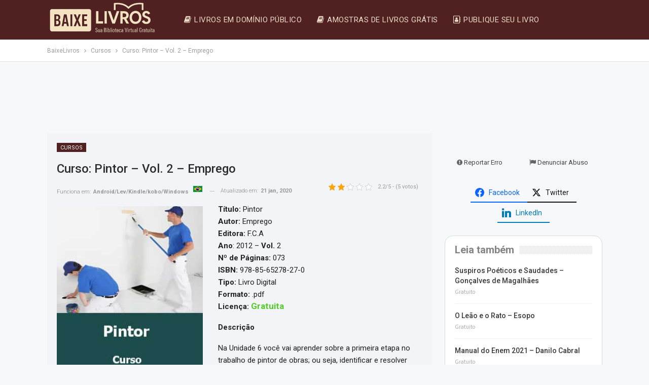

--- FILE ---
content_type: text/html; charset=UTF-8
request_url: https://www.baixelivros.com.br/cursos/pintor-vol-2
body_size: 23275
content:
<!DOCTYPE html> <!--[if IE 8]>
	<html class="ie ie8" lang="pt-BR"> <![endif]--> <!--[if IE 9]>
	<html class="ie ie9" lang="pt-BR"> <![endif]--> <!--[if gt IE 9]><!-->
<html lang="pt-BR"> <!--<![endif]--><head><meta name="google-site-verification" content="NPq7OxuOGJM6D3fljar7b9fkhocH22iNguQ7QZXbtKw" /><meta charset="UTF-8"><meta http-equiv="X-UA-Compatible" content="IE=edge"><meta name="viewport" content="width=device-width, initial-scale=1.0"><link rel="pingback" href="https://www.baixelivros.com.br/xmlrpc.php"/><link rel="manifest" href="/superpwa-manifest.json"><link rel="prefetch" href="/superpwa-manifest.json"><meta name="theme-color" content="#D5E0EB"><meta name='robots' content='index, follow, max-image-preview:large, max-snippet:-1, max-video-preview:-1' /><title>Curso: Pintor - Vol. 2 - Emprego PDF Grátis | Baixe Livros</title><link rel="canonical" href="https://www.baixelivros.com.br/cursos/pintor-vol-2" /><meta property="og:locale" content="pt_BR" /><meta property="og:type" content="article" /><meta property="og:title" content="Curso: Pintor - Vol. 2 - Emprego" /><meta property="og:description" content="Título: Pintor Autor: Emprego Editora: F.C.A Ano: 2012 &#8211; Vol. 2Nº de Páginas: 073 ISBN: 978-85-65278-27-0 Tipo: Livro Digital Formato: .pdf Licença: Gratuita Descrição Na Unidade 6 você vai aprender sobre a primeira etapa no trabalho de pintor de obras; ou seja, identificar e resolver problemas na superfície que será pintada, como mofos, trincas, umidades [&hellip;]" /><meta property="og:url" content="https://www.baixelivros.com.br/cursos/pintor-vol-2" /><meta property="og:site_name" content="Baixe Livros" /><meta property="article:published_time" content="2019-04-15T13:06:35+00:00" /><meta property="article:modified_time" content="2020-01-21T16:36:36+00:00" /><meta property="og:image" content="https://www.baixelivros.com.br/media/2019/04/pintor-vol-2.jpg" /><meta property="og:image:width" content="290" /><meta property="og:image:height" content="352" /><meta property="og:image:type" content="image/jpeg" /><meta name="author" content="Gratuito" /><meta name="twitter:card" content="summary_large_image" /><meta name="twitter:label1" content="Escrito por" /><meta name="twitter:data1" content="Gratuito" /><meta name="twitter:label2" content="Est. tempo de leitura" /><meta name="twitter:data2" content="1 minuto" /> <script type="application/ld+json" class="yoast-schema-graph">{"@context":"https://schema.org","@graph":[{"@type":"Article","@id":"https://www.baixelivros.com.br/cursos/pintor-vol-2#article","isPartOf":{"@id":"https://www.baixelivros.com.br/cursos/pintor-vol-2"},"author":{"name":"Gratuito","@id":"https://www.baixelivros.com.br/#/schema/person/6a9e58e46acbcab381f1b1482b6df30e"},"headline":"Curso: Pintor &#8211; Vol. 2 &#8211; Emprego","datePublished":"2019-04-15T13:06:35+00:00","dateModified":"2020-01-21T16:36:36+00:00","mainEntityOfPage":{"@id":"https://www.baixelivros.com.br/cursos/pintor-vol-2"},"wordCount":294,"commentCount":2,"publisher":{"@id":"https://www.baixelivros.com.br/#organization"},"image":{"@id":"https://www.baixelivros.com.br/cursos/pintor-vol-2#primaryimage"},"thumbnailUrl":"https://www.baixelivros.com.br/media/2019/04/pintor-vol-2.jpg","keywords":["Capacitação Profissional"],"articleSection":["Cursos"],"inLanguage":"pt-BR","potentialAction":[{"@type":"CommentAction","name":"Comment","target":["https://www.baixelivros.com.br/cursos/pintor-vol-2#respond"]}]},{"@type":"WebPage","@id":"https://www.baixelivros.com.br/cursos/pintor-vol-2","url":"https://www.baixelivros.com.br/cursos/pintor-vol-2","name":"Curso: Pintor - Vol. 2 - Emprego PDF Grátis | Baixe Livros","isPartOf":{"@id":"https://www.baixelivros.com.br/#website"},"primaryImageOfPage":{"@id":"https://www.baixelivros.com.br/cursos/pintor-vol-2#primaryimage"},"image":{"@id":"https://www.baixelivros.com.br/cursos/pintor-vol-2#primaryimage"},"thumbnailUrl":"https://www.baixelivros.com.br/media/2019/04/pintor-vol-2.jpg","datePublished":"2019-04-15T13:06:35+00:00","dateModified":"2020-01-21T16:36:36+00:00","breadcrumb":{"@id":"https://www.baixelivros.com.br/cursos/pintor-vol-2#breadcrumb"},"inLanguage":"pt-BR","potentialAction":[{"@type":"ReadAction","target":["https://www.baixelivros.com.br/cursos/pintor-vol-2"]}]},{"@type":"ImageObject","inLanguage":"pt-BR","@id":"https://www.baixelivros.com.br/cursos/pintor-vol-2#primaryimage","url":"https://www.baixelivros.com.br/media/2019/04/pintor-vol-2.jpg","contentUrl":"https://www.baixelivros.com.br/media/2019/04/pintor-vol-2.jpg","width":290,"height":352,"caption":"eBook [PDF]"},{"@type":"BreadcrumbList","@id":"https://www.baixelivros.com.br/cursos/pintor-vol-2#breadcrumb","itemListElement":[{"@type":"ListItem","position":1,"name":"Home","item":"https://www.baixelivros.com.br/"},{"@type":"ListItem","position":2,"name":"Curso: Pintor &#8211; Vol. 2 &#8211; Emprego"}]},{"@type":"WebSite","@id":"https://www.baixelivros.com.br/#website","url":"https://www.baixelivros.com.br/","name":"Baixe Livros","description":"","publisher":{"@id":"https://www.baixelivros.com.br/#organization"},"potentialAction":[{"@type":"SearchAction","target":{"@type":"EntryPoint","urlTemplate":"https://www.baixelivros.com.br/?s={search_term_string}"},"query-input":"required name=search_term_string"}],"inLanguage":"pt-BR"},{"@type":"Organization","@id":"https://www.baixelivros.com.br/#organization","name":"Baixe Livros","url":"https://www.baixelivros.com.br/","logo":{"@type":"ImageObject","inLanguage":"pt-BR","@id":"https://www.baixelivros.com.br/#/schema/logo/image/","url":"https://www.baixelivros.com.br/media/2019/02/baixe-livros.png","contentUrl":"https://www.baixelivros.com.br/media/2019/02/baixe-livros.png","width":201,"height":33,"caption":"Baixe Livros"},"image":{"@id":"https://www.baixelivros.com.br/#/schema/logo/image/"}},{"@type":"Person","@id":"https://www.baixelivros.com.br/#/schema/person/6a9e58e46acbcab381f1b1482b6df30e","name":"Gratuito","image":{"@type":"ImageObject","inLanguage":"pt-BR","@id":"https://www.baixelivros.com.br/#/schema/person/image/","url":"https://secure.gravatar.com/avatar/6e87eb87a1a89a506c16aca47ad7b36f1eebe9337175f87959e16c610f309e08?s=96&d=mm&r=g","contentUrl":"https://secure.gravatar.com/avatar/6e87eb87a1a89a506c16aca47ad7b36f1eebe9337175f87959e16c610f309e08?s=96&d=mm&r=g","caption":"Gratuito"},"description":"Livros disponibilizados pelos próprios autores de modo integral ou que já se encontram no acervo: Domínio Público. Leia no: Android/Lev/Kindle/kobo/Windows","url":"https://www.baixelivros.com.br/licenca/gratuito"}]}</script> <link rel='dns-prefetch' href='//fonts.googleapis.com' /><link rel="alternate" type="application/rss+xml" title="Feed para Baixe Livros &raquo;" href="https://www.baixelivros.com.br/feed" /><link rel="alternate" type="application/rss+xml" title="Feed de comentários para Baixe Livros &raquo;" href="https://www.baixelivros.com.br/comments/feed" /><link rel="alternate" type="application/rss+xml" title="Feed de comentários para Baixe Livros &raquo; Curso: Pintor &#8211; Vol. 2 &#8211; Emprego" href="https://www.baixelivros.com.br/cursos/pintor-vol-2/feed" /><link rel="alternate" title="oEmbed (JSON)" type="application/json+oembed" href="https://www.baixelivros.com.br/wp-json/oembed/1.0/embed?url=https%3A%2F%2Fwww.baixelivros.com.br%2Fcursos%2Fpintor-vol-2" /><link rel="alternate" title="oEmbed (XML)" type="text/xml+oembed" href="https://www.baixelivros.com.br/wp-json/oembed/1.0/embed?url=https%3A%2F%2Fwww.baixelivros.com.br%2Fcursos%2Fpintor-vol-2&#038;format=xml" /><style id='wp-img-auto-sizes-contain-inline-css' type='text/css'>img:is([sizes=auto i],[sizes^="auto," i]){contain-intrinsic-size:3000px 1500px}</style><style id='wp-emoji-styles-inline-css' type='text/css'>img.wp-smiley,img.emoji{display:inline!important;border:none!important;box-shadow:none!important;height:1em!important;width:1em!important;margin:0 0.07em!important;vertical-align:-0.1em!important;background:none!important;padding:0!important}</style><style id='wp-block-library-inline-css' type='text/css'>:root{--wp-block-synced-color:#7a00df;--wp-block-synced-color--rgb:122,0,223;--wp-bound-block-color:var(--wp-block-synced-color);--wp-editor-canvas-background:#ddd;--wp-admin-theme-color:#007cba;--wp-admin-theme-color--rgb:0,124,186;--wp-admin-theme-color-darker-10:#006ba1;--wp-admin-theme-color-darker-10--rgb:0,107,160.5;--wp-admin-theme-color-darker-20:#005a87;--wp-admin-theme-color-darker-20--rgb:0,90,135;--wp-admin-border-width-focus:2px}@media (min-resolution:192dpi){:root{--wp-admin-border-width-focus:1.5px}}.wp-element-button{cursor:pointer}:root .has-very-light-gray-background-color{background-color:#eee}:root .has-very-dark-gray-background-color{background-color:#313131}:root .has-very-light-gray-color{color:#eee}:root .has-very-dark-gray-color{color:#313131}:root .has-vivid-green-cyan-to-vivid-cyan-blue-gradient-background{background:linear-gradient(135deg,#00d084,#0693e3)}:root .has-purple-crush-gradient-background{background:linear-gradient(135deg,#34e2e4,#4721fb 50%,#ab1dfe)}:root .has-hazy-dawn-gradient-background{background:linear-gradient(135deg,#faaca8,#dad0ec)}:root .has-subdued-olive-gradient-background{background:linear-gradient(135deg,#fafae1,#67a671)}:root .has-atomic-cream-gradient-background{background:linear-gradient(135deg,#fdd79a,#004a59)}:root .has-nightshade-gradient-background{background:linear-gradient(135deg,#330968,#31cdcf)}:root .has-midnight-gradient-background{background:linear-gradient(135deg,#020381,#2874fc)}:root{--wp--preset--font-size--normal:16px;--wp--preset--font-size--huge:42px}.has-regular-font-size{font-size:1em}.has-larger-font-size{font-size:2.625em}.has-normal-font-size{font-size:var(--wp--preset--font-size--normal)}.has-huge-font-size{font-size:var(--wp--preset--font-size--huge)}.has-text-align-center{text-align:center}.has-text-align-left{text-align:left}.has-text-align-right{text-align:right}.has-fit-text{white-space:nowrap!important}#end-resizable-editor-section{display:none}.aligncenter{clear:both}.items-justified-left{justify-content:flex-start}.items-justified-center{justify-content:center}.items-justified-right{justify-content:flex-end}.items-justified-space-between{justify-content:space-between}.screen-reader-text{border:0;clip-path:inset(50%);height:1px;margin:-1px;overflow:hidden;padding:0;position:absolute;width:1px;word-wrap:normal!important}.screen-reader-text:focus{background-color:#ddd;clip-path:none;color:#444;display:block;font-size:1em;height:auto;left:5px;line-height:normal;padding:15px 23px 14px;text-decoration:none;top:5px;width:auto;z-index:100000}html :where(.has-border-color){border-style:solid}html :where([style*=border-top-color]){border-top-style:solid}html :where([style*=border-right-color]){border-right-style:solid}html :where([style*=border-bottom-color]){border-bottom-style:solid}html :where([style*=border-left-color]){border-left-style:solid}html :where([style*=border-width]){border-style:solid}html :where([style*=border-top-width]){border-top-style:solid}html :where([style*=border-right-width]){border-right-style:solid}html :where([style*=border-bottom-width]){border-bottom-style:solid}html :where([style*=border-left-width]){border-left-style:solid}html :where(img[class*=wp-image-]){height:auto;max-width:100%}:where(figure){margin:0 0 1em}html :where(.is-position-sticky){--wp-admin--admin-bar--position-offset:var(--wp-admin--admin-bar--height,0)}@media screen and (max-width:600px){html :where(.is-position-sticky){--wp-admin--admin-bar--position-offset:0}}</style><style id='global-styles-inline-css' type='text/css'>:root{--wp--preset--aspect-ratio--square:1;--wp--preset--aspect-ratio--4-3:4/3;--wp--preset--aspect-ratio--3-4:3/4;--wp--preset--aspect-ratio--3-2:3/2;--wp--preset--aspect-ratio--2-3:2/3;--wp--preset--aspect-ratio--16-9:16/9;--wp--preset--aspect-ratio--9-16:9/16;--wp--preset--color--black:#000;--wp--preset--color--cyan-bluish-gray:#abb8c3;--wp--preset--color--white:#fff;--wp--preset--color--pale-pink:#f78da7;--wp--preset--color--vivid-red:#cf2e2e;--wp--preset--color--luminous-vivid-orange:#ff6900;--wp--preset--color--luminous-vivid-amber:#fcb900;--wp--preset--color--light-green-cyan:#7bdcb5;--wp--preset--color--vivid-green-cyan:#00d084;--wp--preset--color--pale-cyan-blue:#8ed1fc;--wp--preset--color--vivid-cyan-blue:#0693e3;--wp--preset--color--vivid-purple:#9b51e0;--wp--preset--gradient--vivid-cyan-blue-to-vivid-purple:linear-gradient(135deg,rgb(6,147,227) 0%,rgb(155,81,224) 100%);--wp--preset--gradient--light-green-cyan-to-vivid-green-cyan:linear-gradient(135deg,rgb(122,220,180) 0%,rgb(0,208,130) 100%);--wp--preset--gradient--luminous-vivid-amber-to-luminous-vivid-orange:linear-gradient(135deg,rgb(252,185,0) 0%,rgb(255,105,0) 100%);--wp--preset--gradient--luminous-vivid-orange-to-vivid-red:linear-gradient(135deg,rgb(255,105,0) 0%,rgb(207,46,46) 100%);--wp--preset--gradient--very-light-gray-to-cyan-bluish-gray:linear-gradient(135deg,rgb(238,238,238) 0%,rgb(169,184,195) 100%);--wp--preset--gradient--cool-to-warm-spectrum:linear-gradient(135deg,rgb(74,234,220) 0%,rgb(151,120,209) 20%,rgb(207,42,186) 40%,rgb(238,44,130) 60%,rgb(251,105,98) 80%,rgb(254,248,76) 100%);--wp--preset--gradient--blush-light-purple:linear-gradient(135deg,rgb(255,206,236) 0%,rgb(152,150,240) 100%);--wp--preset--gradient--blush-bordeaux:linear-gradient(135deg,rgb(254,205,165) 0%,rgb(254,45,45) 50%,rgb(107,0,62) 100%);--wp--preset--gradient--luminous-dusk:linear-gradient(135deg,rgb(255,203,112) 0%,rgb(199,81,192) 50%,rgb(65,88,208) 100%);--wp--preset--gradient--pale-ocean:linear-gradient(135deg,rgb(255,245,203) 0%,rgb(182,227,212) 50%,rgb(51,167,181) 100%);--wp--preset--gradient--electric-grass:linear-gradient(135deg,rgb(202,248,128) 0%,rgb(113,206,126) 100%);--wp--preset--gradient--midnight:linear-gradient(135deg,rgb(2,3,129) 0%,rgb(40,116,252) 100%);--wp--preset--font-size--small:13px;--wp--preset--font-size--medium:20px;--wp--preset--font-size--large:36px;--wp--preset--font-size--x-large:42px;--wp--preset--spacing--20:.44rem;--wp--preset--spacing--30:.67rem;--wp--preset--spacing--40:1rem;--wp--preset--spacing--50:1.5rem;--wp--preset--spacing--60:2.25rem;--wp--preset--spacing--70:3.38rem;--wp--preset--spacing--80:5.06rem;--wp--preset--shadow--natural:6px 6px 9px rgba(0,0,0,.2);--wp--preset--shadow--deep:12px 12px 50px rgba(0,0,0,.4);--wp--preset--shadow--sharp:6px 6px 0 rgba(0,0,0,.2);--wp--preset--shadow--outlined:6px 6px 0 -3px rgb(255,255,255),6px 6px rgb(0,0,0);--wp--preset--shadow--crisp:6px 6px 0 rgb(0,0,0)}:where(.is-layout-flex){gap:.5em}:where(.is-layout-grid){gap:.5em}body .is-layout-flex{display:flex}.is-layout-flex{flex-wrap:wrap;align-items:center}.is-layout-flex>:is(*,div){margin:0}body .is-layout-grid{display:grid}.is-layout-grid>:is(*,div){margin:0}:where(.wp-block-columns.is-layout-flex){gap:2em}:where(.wp-block-columns.is-layout-grid){gap:2em}:where(.wp-block-post-template.is-layout-flex){gap:1.25em}:where(.wp-block-post-template.is-layout-grid){gap:1.25em}.has-black-color{color:var(--wp--preset--color--black)!important}.has-cyan-bluish-gray-color{color:var(--wp--preset--color--cyan-bluish-gray)!important}.has-white-color{color:var(--wp--preset--color--white)!important}.has-pale-pink-color{color:var(--wp--preset--color--pale-pink)!important}.has-vivid-red-color{color:var(--wp--preset--color--vivid-red)!important}.has-luminous-vivid-orange-color{color:var(--wp--preset--color--luminous-vivid-orange)!important}.has-luminous-vivid-amber-color{color:var(--wp--preset--color--luminous-vivid-amber)!important}.has-light-green-cyan-color{color:var(--wp--preset--color--light-green-cyan)!important}.has-vivid-green-cyan-color{color:var(--wp--preset--color--vivid-green-cyan)!important}.has-pale-cyan-blue-color{color:var(--wp--preset--color--pale-cyan-blue)!important}.has-vivid-cyan-blue-color{color:var(--wp--preset--color--vivid-cyan-blue)!important}.has-vivid-purple-color{color:var(--wp--preset--color--vivid-purple)!important}.has-black-background-color{background-color:var(--wp--preset--color--black)!important}.has-cyan-bluish-gray-background-color{background-color:var(--wp--preset--color--cyan-bluish-gray)!important}.has-white-background-color{background-color:var(--wp--preset--color--white)!important}.has-pale-pink-background-color{background-color:var(--wp--preset--color--pale-pink)!important}.has-vivid-red-background-color{background-color:var(--wp--preset--color--vivid-red)!important}.has-luminous-vivid-orange-background-color{background-color:var(--wp--preset--color--luminous-vivid-orange)!important}.has-luminous-vivid-amber-background-color{background-color:var(--wp--preset--color--luminous-vivid-amber)!important}.has-light-green-cyan-background-color{background-color:var(--wp--preset--color--light-green-cyan)!important}.has-vivid-green-cyan-background-color{background-color:var(--wp--preset--color--vivid-green-cyan)!important}.has-pale-cyan-blue-background-color{background-color:var(--wp--preset--color--pale-cyan-blue)!important}.has-vivid-cyan-blue-background-color{background-color:var(--wp--preset--color--vivid-cyan-blue)!important}.has-vivid-purple-background-color{background-color:var(--wp--preset--color--vivid-purple)!important}.has-black-border-color{border-color:var(--wp--preset--color--black)!important}.has-cyan-bluish-gray-border-color{border-color:var(--wp--preset--color--cyan-bluish-gray)!important}.has-white-border-color{border-color:var(--wp--preset--color--white)!important}.has-pale-pink-border-color{border-color:var(--wp--preset--color--pale-pink)!important}.has-vivid-red-border-color{border-color:var(--wp--preset--color--vivid-red)!important}.has-luminous-vivid-orange-border-color{border-color:var(--wp--preset--color--luminous-vivid-orange)!important}.has-luminous-vivid-amber-border-color{border-color:var(--wp--preset--color--luminous-vivid-amber)!important}.has-light-green-cyan-border-color{border-color:var(--wp--preset--color--light-green-cyan)!important}.has-vivid-green-cyan-border-color{border-color:var(--wp--preset--color--vivid-green-cyan)!important}.has-pale-cyan-blue-border-color{border-color:var(--wp--preset--color--pale-cyan-blue)!important}.has-vivid-cyan-blue-border-color{border-color:var(--wp--preset--color--vivid-cyan-blue)!important}.has-vivid-purple-border-color{border-color:var(--wp--preset--color--vivid-purple)!important}.has-vivid-cyan-blue-to-vivid-purple-gradient-background{background:var(--wp--preset--gradient--vivid-cyan-blue-to-vivid-purple)!important}.has-light-green-cyan-to-vivid-green-cyan-gradient-background{background:var(--wp--preset--gradient--light-green-cyan-to-vivid-green-cyan)!important}.has-luminous-vivid-amber-to-luminous-vivid-orange-gradient-background{background:var(--wp--preset--gradient--luminous-vivid-amber-to-luminous-vivid-orange)!important}.has-luminous-vivid-orange-to-vivid-red-gradient-background{background:var(--wp--preset--gradient--luminous-vivid-orange-to-vivid-red)!important}.has-very-light-gray-to-cyan-bluish-gray-gradient-background{background:var(--wp--preset--gradient--very-light-gray-to-cyan-bluish-gray)!important}.has-cool-to-warm-spectrum-gradient-background{background:var(--wp--preset--gradient--cool-to-warm-spectrum)!important}.has-blush-light-purple-gradient-background{background:var(--wp--preset--gradient--blush-light-purple)!important}.has-blush-bordeaux-gradient-background{background:var(--wp--preset--gradient--blush-bordeaux)!important}.has-luminous-dusk-gradient-background{background:var(--wp--preset--gradient--luminous-dusk)!important}.has-pale-ocean-gradient-background{background:var(--wp--preset--gradient--pale-ocean)!important}.has-electric-grass-gradient-background{background:var(--wp--preset--gradient--electric-grass)!important}.has-midnight-gradient-background{background:var(--wp--preset--gradient--midnight)!important}.has-small-font-size{font-size:var(--wp--preset--font-size--small)!important}.has-medium-font-size{font-size:var(--wp--preset--font-size--medium)!important}.has-large-font-size{font-size:var(--wp--preset--font-size--large)!important}.has-x-large-font-size{font-size:var(--wp--preset--font-size--x-large)!important}</style><style id='classic-theme-styles-inline-css' type='text/css'>
/*! This file is auto-generated */
.wp-block-button__link{color:#fff;background-color:#32373c;border-radius:9999px;box-shadow:none;text-decoration:none;padding:calc(.667em + 2px) calc(1.333em + 2px);font-size:1.125em}.wp-block-file__button{background:#32373c;color:#fff;text-decoration:none}</style><link rel='stylesheet' id='kk-star-ratings-css' href='https://www.baixelivros.com.br/joomla/kk-star-ratings/src/core/public/css/kk-star-ratings.min.css?ver=5.4.10.2' type='text/css' media='all' /><link rel='stylesheet' id='dashicons-css' href='https://www.baixelivros.com.br/creative-common/css/dashicons.min.css?ver=4e094454333685b75160511f8a9e70c0' type='text/css' media='all' /><link rel='stylesheet' id='subscribe-forms-css-css' href='https://www.baixelivros.com.br/joomla/easy-social-share-buttons3/assets/modules/subscribe-forms.css?ver=10.7.1' type='text/css' media='all' /><link rel='stylesheet' id='click2tweet-css-css' href='https://www.baixelivros.com.br/joomla/easy-social-share-buttons3/assets/modules/click-to-tweet.css?ver=10.7.1' type='text/css' media='all' /><link rel='stylesheet' id='easy-social-share-buttons-css' href='https://www.baixelivros.com.br/joomla/easy-social-share-buttons3/assets/css/easy-social-share-buttons.css?ver=10.7.1' type='text/css' media='all' /><style id='easy-social-share-buttons-inline-css' type='text/css'>.essb_links .essb_link_mastodon{--essb-network:#6364ff}</style><link rel='stylesheet' id='better-framework-main-fonts-css' href='https://fonts.googleapis.com/css?family=Roboto:400,300,500,400italic,700%7CActor:400&#038;display=swap' type='text/css' media='all' /><link rel='stylesheet' id='wp-block-paragraph-css' href='https://www.baixelivros.com.br/creative-common/blocks/paragraph/style.min.css?ver=4e094454333685b75160511f8a9e70c0' type='text/css' media='all' /> <script type="text/javascript" src="https://www.baixelivros.com.br/creative-common/js/jquery/jquery.min.js?ver=3.7.1" id="jquery-core-js"></script> <script type="text/javascript" src="https://www.baixelivros.com.br/creative-common/js/jquery/jquery-migrate.min.js?ver=3.4.1" id="jquery-migrate-js"></script> <script id="essb-inline-js"></script><link rel="https://api.w.org/" href="https://www.baixelivros.com.br/wp-json/" /><link rel="alternate" title="JSON" type="application/json" href="https://www.baixelivros.com.br/wp-json/wp/v2/posts/4750" /><link rel="EditURI" type="application/rsd+xml" title="RSD" href="https://www.baixelivros.com.br/xmlrpc.php?rsd" /><link rel='shortlink' href='https://www.baixelivros.com.br/?p=4750' /> <script type="application/ld+json">{"@context":"https:\/\/schema.org\/","@type":"CreativeWorkSeries","name":"Curso: Pintor - Vol. 2 - Emprego","aggregateRating":{"@type":"AggregateRating","ratingValue":"2.2","bestRating":"5","ratingCount":"5"}}</script> <script type="application/ld+json">{"@context":"https://schema.org","@type":"Book","name":"Pintor","image":{"@type":"ImageObject","url":"https://www.baixelivros.com.br/media/2019/04/pintor-vol-2.jpg","width":290,"height":352},"author":{"@type":"Person","name":"Viarápida Emprego"},"url":"https://www.baixelivros.com.br/cursos/pintor-vol-2","workExample":[{"@type":"Book","isbn":"9788565278270","bookEdition":"2ª Edição","bookFormat":"https://schema.org/EBook","potentialAction":{"@type":"ReadAction","target":{"@type":"EntryPoint","urlTemplate":"http://www.baixelivros.com.br/download-gratuito","actionPlatform":["DesktopWebPlatform","MobileWebPlatform","AndroidPlatform","IOSPlatform"]},"expectsAcceptanceOf":{"@type":"Offer","price":"0.00","priceCurrency":"BRL","availability":"InStock","eligibleRegion":[{"@type":"Country","name":"Brazil"}]}}}]}</script><link rel="shortcut icon" href="https://www.baixelivros.com.br/media/2025/09/bl.jpg"><link rel="apple-touch-icon" sizes="144x144" href="https://www.baixelivros.com.br/media/2025/09/bl-1.jpg"><meta name="generator" content="Powered by WPBakery Page Builder - drag and drop page builder for WordPress."/><link rel='stylesheet' id='bf-minifed-css-1' href='https://www.baixelivros.com.br/domain-public/bs-booster-cache/8350110577c144c1e094eaf4916e19e0.css' type='text/css' media='all' /><link rel='stylesheet' id='7.11.0-1767277548' href='https://www.baixelivros.com.br/domain-public/bs-booster-cache/6a1ce361bda2a5c111be0889b97f3fb0.css' type='text/css' media='all' /><style id="wpsp-style-frontend"></style><style>.post-template-8 .single-container>.post{background:#F2F4F8!important;padding:19px;box-shadow:none;border:0 solid #d2dce3!important}.widget{border-radius:1.6rem}.rh-header .menu-container .menu-handler .lines:after,.rh-header .menu-container .menu-handler .lines:before{background:#f5e3c2!important}.rh-header .menu-container .menu-handler .lines{background:#f5e3c2!important}p.comment-form-url{display:none}span.required{display:none}@media only screen and (max-width:480px){.kfk-star-ratinfgs{display:none!important}}.term-badges.floated a{max-width:100%!important;<!--Expande Categoria Tag-->}.post-meta.single-post-meta b{color:#999999!important;<!-- Cor da Funciona em:Android/Lev/Kindle/kobo/Windows -->}.post-meta.single-post-meta .post-author-name{text-transform:initial!important;<!--Funciona em:Android/Lev/Kindle/kobo/Windows-->}.green{color:#53cc27;stroke:#53cc27;font-size:17px;font-weight:700;line-height:20px;margin-bottom:5px;margin-top:5px}.denun{border:0px!important;text-align:center!important;padding:0 0 0px!important}.menu-index{border:0px!important}.licblue i{color:#4285f4!important}.block{background:#CCC;filter:alpha(opacity=60);-moz-opacity:.6;opacity:.6;position:absolute;top:0;left:0;height:100%;width:100%}.indexh1{font-size:30px!important;text-align:center!important;margin-bottom:0!important;margin-top:0!important;line-height:0.5!important;color:#fff}.rodb a{color:#717171;stroke:#717171;font-size:18px;font-weight:300}.back_botao{background-color:#512121}.btn-align{text-align:center}.btn-dwnld-box{display:inline-block;margin-bottom:20px}.btn-dwnld{-webkit-transition:all .3s;border-radius:4px;display:-webkit-box;display:-ms-flexbox;display:flex;height:85px;transition:all .3s}.btn-dwnld-windows{background-color:#5A2C2C;border-bottom:4px solid #5A2C2C}.btn-dwnld-android{background-color:#512121;border-bottom:4px solid #512121}.btn-dwnld-iphone{background-color:#666;border-bottom:4px solid #757575}.btn-dwnld-mac{background-color:#00a0a5;border-bottom:4px solid #10c6cc}.btn-dwnld-linux{background-color:#b9525c;border-bottom:4px solid #a04e81}.btn-dwnld-left-windows{background-color:#512121}.btn-dwnld-left-android{background-color:rgba(109,251,74,.5)}.btn-dwnld-left-iphone{background-color:rgba(156,156,156,.5)}.btn-dwnld-left-mac{background-color:rgba(44,109,156,.5)}.btn-dwnld-left-linux{background-color:#a64f78}.btn-dwnld:hover{-webkit-box-shadow:0 7px 14px rgba(50,50,93,.1),0 3px 6px rgba(0,0,0,.08);-webkit-transform:translateY(-1px);box-shadow:0 7px 14px rgba(50,50,93,.1),0 3px 6px rgba(0,0,0,.08);transform:translateY(-1px)}.btn-dwnld-left{-ms-flex-align:center;-ms-flex-flow:column;-ms-flex-pack:center;-webkit-box-align:center;-webkit-box-direction:normal;-webkit-box-orient:vertical;-webkit-box-pack:center;align-items:center;border-radius:4px 0 0 0;display:-webkit-box;display:-ms-flexbox;display:flex;flex-flow:column;justify-content:center;width:90px}.btn-dwnld-left svg{margin-top:7px}.btn-dwnld .btn-dwnld-acessar svg{-webkit-transform:rotate(220deg);transform:rotate(220deg);margin-bottom:8px;margin-left:5px}.btn-dwnld-left-total{color:#fff;font-size:12px;font-weight:700;margin-top:-4px;opacity:.6}.btn-dwnld-acessar .btn-dwnld-left-total{margin-bottom:5px}.btn-dwnld-right{-ms-flex:1;-ms-flex-flow:column;-ms-flex-pack:center;-webkit-box-direction:normal;-webkit-box-flex:1;-webkit-box-orient:vertical;-webkit-box-pack:center;display:-webkit-box;display:-ms-flexbox;display:flex;flex:1;flex-flow:column;justify-content:center;padding-left:5px;width:135px}.btn-dwnld-right-main{color:#fff;font-size:18px;font-weight:700}.btn-dwnld-right-secondary{color:#fff;font-size:10.5px;font-weight:700;text-transform:uppercase}.divTable{display:table;width:100%}.divTableRow{display:table-row}.divTableHeading{background-color:#EEE;display:table-header-group}.divTableCell,.divTableHead{border:0;display:table-cell;padding:3px 10px}.divTableHeading{background-color:#EEE;display:table-header-group;font-weight:700}.divTableFoot{background-color:#EEE;display:table-footer-group;font-weight:700}.divTableBody{display:table-row-group}.lang{overflow:hidden;width:18px;height:18px;display:inline-block;vertical-align:center;background-image:url(/wp-content/uploads/2019/02/ic-dwl.png);background-repeat:no-repeat;background-repeat-x:no-repeat;background-repeat-y:no-repeat}.ic-big{display:block;width:64px;height:64px;background-image:url(/wp-content/uploads/2019/06/bx-dwl-new.png)}.ic-bad{background-position:-224px -146px}.ic-good{background-position:-160px -146px}.advertising .label{background:#fff;color:#ccc;display:block;font-size:10px;line-height:1.5;text-align:center;text-transform:uppercase}.post-author-name{max-width:300px!important}@media(min-width:1200px){.kk-star-ratings{top:1;margin-top:-50px}.kksr-legend{font-size:11px!important;color:#999}.amostra{color:#4285f4;stroke:#4285f4;font-size:16px;font-weight:700;line-height:20px;margin-bottom:5px;margin-top:5px}.indexh2{color:#fff;font-size:28px;font-weight:300;line-height:30px;display:block;margin-bottom:0!important;line-height:0.5!important;text-align:center!important}}@media(min-width:1019px) and (max-width:1199px){.kk-star-ratings{top:1;margin-top:-50px}.indexh2{color:#fff;font-size:28px;font-weight:300;line-height:30px;display:block;margin-bottom:0!important;line-height:0.5!important;text-align:center!important}}@media(min-width:768px) and (max-width:1018px){.kk-star-ratings{float:right}.indexh2{color:#fff;font-size:28px;font-weight:300;line-height:30px;display:block;margin-bottom:0!important;text-align:center!important}}@media(max-width:767px){.kk-star-ratings .kksr-stars{margin-top:-135px;margin-right:-30px}.indexh2{color:#fff;font-size:28px;font-weight:300;line-height:30px;display:block;margin-bottom:0!important;text-align:center!important}}</style> <noscript><style>.wpb_animate_when_almost_visible{opacity:1}</style></noscript></head><body class="wp-singular post-template-default single single-post postid-4750 single-format-standard wp-theme-publisher wp-schema-pro-2.2.0 bs-theme bs-publisher bs-publisher-top-news active-light-box ltr close-rh page-layout-2-col page-layout-2-col-right full-width main-menu-sticky-smart main-menu-full-width single-prim-cat-109 single-cat-109 essb-10.7.1 wpb-js-composer js-comp-ver-6.7.0 vc_responsive bs-ll-a" dir="ltr" data-post-id="4750"><div class="main-wrap content-main-wrap"><header id="header" class="site-header header-style-5 full-width" itemscope="itemscope" itemtype="https://schema.org/WPHeader"><div class="content-wrap"><div class="container"><div class="header-inner clearfix"><div id="site-branding" class="site-branding"><p id="site-title" class="logo h1 img-logo"> <a href="https://www.baixelivros.com.br/" itemprop="url" rel="home"> <img id="site-logo" src="https://www.baixelivros.com.br/media/2025/03/baixe-livros.png" alt="Baixe Livros" /> <span class="site-title">Baixe Livros - </span> </a></p></div><nav id="menu-main" class="menu main-menu-container " role="navigation" itemscope="itemscope" itemtype="https://schema.org/SiteNavigationElement"><ul id="main-navigation" class="main-menu menu bsm-pure clearfix"><li id="menu-item-318" class="menu-have-icon menu-icon-type-fontawesome menu-item menu-item-type-custom menu-item-object-custom better-anim-fade menu-item-318"><a href="/dominio-publico/"><i class="bf-icon fa fa-book"></i>Livros em Domínio Público</a></li><li id="menu-item-320" class="menu-have-icon menu-icon-type-fontawesome menu-item menu-item-type-custom menu-item-object-custom better-anim-fade menu-item-320"><a href="/acervo/shareware"><i class="bf-icon fa fa-book"></i>Amostras de Livros Grátis</a></li><li id="menu-item-331" class="menu-have-icon menu-icon-type-fontawesome menu-item menu-item-type-custom menu-item-object-custom better-anim-fade menu-item-331"><a href="/upload"><i class="bf-icon fa fa-address-book-o"></i>Publique seu Livro</a></li></ul></nav></div></div></div></header><div class="rh-header clearfix dark deferred-block-exclude"><div class="rh-container clearfix"><div class="menu-container close"> <span class="menu-handler"><span class="lines"></span></span></div><div class="logo-container rh-img-logo"> <a href="https://www.baixelivros.com.br/" itemprop="url" rel="home"> <img src="https://www.baixelivros.com.br/media/2025/03/baixe-livros.png" alt="Baixe Livros" /> </a></div></div></div><nav role="navigation" aria-label="Breadcrumbs" class="bf-breadcrumb clearfix bc-top-style"><div class="container bf-breadcrumb-container"><ul class="bf-breadcrumb-items" itemscope itemtype="http://schema.org/BreadcrumbList"><meta name="numberOfItems" content="3" /><meta name="itemListOrder" content="Ascending" /><li itemprop="itemListElement" itemscope itemtype="http://schema.org/ListItem" class="bf-breadcrumb-item bf-breadcrumb-begin"><a itemprop="item" href="https://www.baixelivros.com.br" rel="home"><span itemprop="name">BaixeLivros</span></a><meta itemprop="position" content="1" /></li><li itemprop="itemListElement" itemscope itemtype="http://schema.org/ListItem" class="bf-breadcrumb-item"><a itemprop="item" href="https://www.baixelivros.com.br/biblioteca/cursos" ><span itemprop="name">Cursos</span></a><meta itemprop="position" content="2" /></li><li itemprop="itemListElement" itemscope itemtype="http://schema.org/ListItem" class="bf-breadcrumb-item bf-breadcrumb-end"><span itemprop="name">Curso: Pintor &#8211; Vol. 2 &#8211; Emprego</span><meta itemprop="item" content="https://www.baixelivros.com.br/cursos/pintor-vol-2"/><meta itemprop="position" content="3" /></li></ul></div></nav><div class="container adcontainer"><div class="geuitm geuitm-clearfix geuitm-after-header geuitm-pubadban geuitm-show-desktop geuitm-show-tablet-portrait geuitm-show-tablet-landscape geuitm-show-phone location-header_after geuitm-align-center geuitm-column-1"><div id="geuitm-5125-1696675634" class="geuitm-container geuitm-type-code " itemscope="" itemtype="https://schema.org/WPAdBlock" data-adid="5125" data-type="code"><span id="geuitm-5125-1696675634-place"></span><script async src="//pagead2.googlesyndication.com/pagead/js/adsbygoogle.js"></script><script type="text/javascript">var betterads_screen_width = document.body.clientWidth;betterads_el = document.getElementById('geuitm-5125-1696675634');             if (betterads_el.getBoundingClientRect().width) {     betterads_el_width_raw = betterads_el_width = betterads_el.getBoundingClientRect().width;    } else {     betterads_el_width_raw = betterads_el_width = betterads_el.offsetWidth;    }        var size = ["125", "125"];    if ( betterads_el_width >= 728 )      betterads_el_width = ["728", "90"];    else if ( betterads_el_width >= 468 )     betterads_el_width = ["468", "60"];    else if ( betterads_el_width >= 336 )     betterads_el_width = ["336", "280"];    else if ( betterads_el_width >= 300 )     betterads_el_width = ["300", "250"];    else if ( betterads_el_width >= 250 )     betterads_el_width = ["250", "250"];    else if ( betterads_el_width >= 200 )     betterads_el_width = ["200", "200"];    else if ( betterads_el_width >= 180 )     betterads_el_width = ["180", "150"]; if ( betterads_screen_width >= 1140 ) {          document.getElementById('geuitm-5125-1696675634-place').innerHTML = '<ins class="adsbygoogle" style="display:inline-block;width:' + betterads_el_width_raw + 'px"  data-ad-client="ca-pub-5802806573525089"  data-ad-slot="4103159406"  data-full-width-responsive="true"  data-ad-format="horizontal"></ins>';          (adsbygoogle = window.adsbygoogle || []).push({});         }else if ( betterads_screen_width >= 1019  && betterads_screen_width < 1140 ) {          document.getElementById('geuitm-5125-1696675634-place').innerHTML = '<ins class="adsbygoogle" style="display:inline-block;width:' + betterads_el_width_raw + 'px"  data-ad-client="ca-pub-5802806573525089"  data-ad-slot="4103159406"  data-full-width-responsive="true"  data-ad-format="horizontal"></ins>';          (adsbygoogle = window.adsbygoogle || []).push({});         }else if ( betterads_screen_width >= 768  && betterads_screen_width < 1019 ) {          document.getElementById('geuitm-5125-1696675634-place').innerHTML = '<ins class="adsbygoogle" style="display:inline-block;width:' + betterads_el_width_raw + 'px"  data-ad-client="ca-pub-5802806573525089"  data-ad-slot="4103159406"  data-full-width-responsive="true"  data-ad-format="horizontal"></ins>';          (adsbygoogle = window.adsbygoogle || []).push({});         }else if ( betterads_screen_width < 768 ) {          document.getElementById('geuitm-5125-1696675634-place').innerHTML = '<ins class="adsbygoogle" style="display:inline-block;width:320px;height:100px"  data-ad-client="ca-pub-5802806573525089"  data-ad-slot="4103159406"  data-full-width-responsive="true" ></ins>';          (adsbygoogle = window.adsbygoogle || []).push({});         }</script></div></div></div><div class="content-wrap"><main id="content" class="content-container"><div class="container layout-2-col layout-2-col-1 layout-right-sidebar layout-bc-before post-template-8"><div class="row main-section"><div class="col-sm-8 content-column"><div class="single-container"><article id="post-4750" class="post-4750 post type-post status-publish format-standard has-post-thumbnail category-cursos tag-capacitacao-profissional single-post-content"><div class="post-header-inner"><div class="post-header-title"><div class="term-badges floated"><span class="term-badge term-109"><a href="https://www.baixelivros.com.br/biblioteca/cursos">Cursos</a></span></div><h1 class="single-post-title"> <span class="post-title" itemprop="headline">Curso: Pintor &#8211; Vol. 2 &#8211; Emprego</span></h1><div class="post-meta single-post-meta"> <a href="https://www.baixelivros.com.br/licenca/gratuito" title="Tipo de licença" class="post-author-a post-author-avatar"> <span class="post-author-name">Funciona em:<b> Android/Lev/Kindle/kobo/Windows</b>   <span class="lang br" title="Em português"> </span></span> </a> <span class="time"><time class="post-published updated" datetime="2020-01-21T13:36:36-03:00">Atualizado em: <b>21 jan, 2020</b> </time></span></div></div></div><div class="entry-content clearfix single-post-content"><div class="post-header post-tp-8-header bs-lazy" alt="pintor-vol-2.pdf" title="Curso: Pintor &#8211; Vol. 2 &#8211; Emprego" data-src="https://www.baixelivros.com.br/media/2019/04/pintor-vol-2.jpg"> <span class="image-credit">eBook [PDF]</span></div><div class="kk-star-ratings kksr-auto kksr-align-right kksr-valign-top" data-payload='{&quot;align&quot;:&quot;right&quot;,&quot;id&quot;:&quot;4750&quot;,&quot;slug&quot;:&quot;default&quot;,&quot;valign&quot;:&quot;top&quot;,&quot;ignore&quot;:&quot;&quot;,&quot;reference&quot;:&quot;auto&quot;,&quot;class&quot;:&quot;&quot;,&quot;count&quot;:&quot;5&quot;,&quot;legendonly&quot;:&quot;&quot;,&quot;readonly&quot;:&quot;&quot;,&quot;score&quot;:&quot;2.2&quot;,&quot;starsonly&quot;:&quot;&quot;,&quot;best&quot;:&quot;5&quot;,&quot;gap&quot;:&quot;4&quot;,&quot;greet&quot;:&quot;&quot;,&quot;legend&quot;:&quot;2.2\/5 - (5 votos)&quot;,&quot;size&quot;:&quot;14&quot;,&quot;title&quot;:&quot;Curso: Pintor - Vol. 2 - Emprego&quot;,&quot;width&quot;:&quot;37.6&quot;,&quot;_legend&quot;:&quot;{score}\/{best} - ({count} {votes})&quot;,&quot;font_factor&quot;:&quot;1.25&quot;}'><div class="kksr-stars"><div class="kksr-stars-inactive"><div class="kksr-star" data-star="1" style="padding-right: 4px"><div class="kksr-icon" style="width: 14px; height: 14px;"></div></div><div class="kksr-star" data-star="2" style="padding-right: 4px"><div class="kksr-icon" style="width: 14px; height: 14px;"></div></div><div class="kksr-star" data-star="3" style="padding-right: 4px"><div class="kksr-icon" style="width: 14px; height: 14px;"></div></div><div class="kksr-star" data-star="4" style="padding-right: 4px"><div class="kksr-icon" style="width: 14px; height: 14px;"></div></div><div class="kksr-star" data-star="5" style="padding-right: 4px"><div class="kksr-icon" style="width: 14px; height: 14px;"></div></div></div><div class="kksr-stars-active" style="width: 37.6px;"><div class="kksr-star" style="padding-right: 4px"><div class="kksr-icon" style="width: 14px; height: 14px;"></div></div><div class="kksr-star" style="padding-right: 4px"><div class="kksr-icon" style="width: 14px; height: 14px;"></div></div><div class="kksr-star" style="padding-right: 4px"><div class="kksr-icon" style="width: 14px; height: 14px;"></div></div><div class="kksr-star" style="padding-right: 4px"><div class="kksr-icon" style="width: 14px; height: 14px;"></div></div><div class="kksr-star" style="padding-right: 4px"><div class="kksr-icon" style="width: 14px; height: 14px;"></div></div></div></div><div class="kksr-legend" style="font-size: 11.2px;"> 2.2/5 - (5 votos)</div></div><p><strong>Título:</strong> Pintor <br><strong>Autor:</strong> Emprego <br><strong>Editora:</strong> F.C.A <br><strong>Ano</strong>: 2012 &#8211; <strong>Vol.</strong> 2<br><strong>Nº de Páginas:</strong> 073 <br><strong>ISBN: </strong>978-85-65278-27-0 <br><strong>Tipo:</strong> Livro Digital <br><strong>Formato:</strong> .pdf <br><strong>Licença:</strong> <span class="green">Gratuita </span><br></p><p><strong>Descrição</strong></p><p>Na Unidade 6 você vai aprender sobre a primeira etapa no trabalho de pintor de obras; ou seja, identificar e resolver problemas na superfície que será pintada, como mofos, trincas, umidades etc.</p><p>A preparação de uma parede para pintura faz muita diferença e é essencial para um trabalho de qualidade. O trabalho com texturas é o assunto da Unidade 7. Serão apresentadas variadas formas de texturização em paredes, tanto internas, como externas.</p><p>Na Unidade 8 o assunto é a pintura de portas, janelas, armários e rodapés. Você também vai conhecer as diferenças entre pinturas em superfícies de madeira e de metal. Na Unidade 9 você terá a possibilidade de refletir sobre a importância das atitudes e relações no local de trabalho, discutindo sobre os modos de agir e de se relacionar em ambientes profissionais. Os diferentes vínculos de trabalho são tratados na Unidade 10.</p><p>Nela, você vai saber mais sobre trabalho autônomo, assalariado e sobre o processo de expansão do mercado da construção civil e seus efeitos na área da pintura. A Unidade 11 encerra o Caderno de Pintor discutindo a organização do seu.</p><p>curso de pintor &#8211; curso de pintura &#8211; aprenda a pintar &#8211; como pintar uma casa &#8211; pintar um apartamento</p><p>Prepare o local e mãos à obra, O trabalho com texturas, Pintura de janelas, portas, armários Unidade, Atitudes e relações nos locais de trabalho, Possibilidades de trabalho e vínculos, Seus novos conhecimentos e seu currículo</p><div class="btn-align"><div class="btn-dwnld-box col col-3"> <a class="btn-dwnld btn-dwnld-windows btn-download-duo-page" href="/download-gratuito?pintor-vol-2.pdf" id="botaodownloadoriginal" onclick="downloadSimple('http://bit.ly/37gVdBA?.pdf');" data-target="http://bit.ly/37gVdBA?.pdf" rel="noopener noreferrer"><div class="btn-dwnld-left btn-dwnld-left-windows"> <span class="ic-big ic-bad"></span> <span class="btn-dwnld-left-total">1.5 MB</span></div><div class="btn-dwnld-right"> <span class="btn-dwnld-right-main">Baixar Livro</span> <span class="btn-dwnld-right-secondary">Download Seguro</span></div> </a></div></div><div class="essb-pinterest-pro-content-marker" style="display: none !important;"></div></div><div class="entry-terms post-tags clearfix "> <span class="terms-label"><i class="fa fa-tags"></i></span> <a href="https://www.baixelivros.com.br/acervo/capacitacao-profissional" rel="tag">Capacitação Profissional</a></div></article></div><div class="post-related"><div class="section-heading sh-t5 sh-s1 multi-tab"> <a href="#relatedposts_1305241775_1" class="main-link active" data-toggle="tab"> <span class="h-text related-posts-heading">Livros que os leitores baixaram após visualizar este item</span> </a> <a href="#relatedposts_1305241775_2" class="other-link" data-toggle="tab" data-deferred-event="shown.bs.tab" data-deferred-init="relatedposts_1305241775_2"> <span class="h-text related-posts-heading"></span> </a></div><div class="tab-content"><div class="tab-pane bs-tab-anim bs-tab-animated active" id="relatedposts_1305241775_1"><div class="bs-pagination-wrapper main-term-none "><div class="listing listing-thumbnail listing-tb-2 clearfix scolumns-3 simple-grid include-last-mobile"><div class="post-30371 type-post format-standard has-post-thumbnail listing-item listing-item-thumbnail listing-item-tb-2 main-term-109"><div class="item-inner clearfix"><div class="featured featured-type-featured-image"><div class="term-badges floated"><span class="term-badge term-109"><a href="https://www.baixelivros.com.br/biblioteca/cursos">Cursos</a></span></div> <a alt="aprovado-na-embrapa.pdf" title="Aprovado na Embrapa &#8211; Guia Completo" data-src="https://www.baixelivros.com.br/media/2025/03/aprovado-na-embrapa-210x136.jpg" data-bs-srcset="{&quot;baseurl&quot;:&quot;https:\/\/www.baixelivros.com.br\/media\/2025\/03\/&quot;,&quot;sizes&quot;:{&quot;86&quot;:&quot;aprovado-na-embrapa-86x64.jpg&quot;,&quot;210&quot;:&quot;aprovado-na-embrapa-210x136.jpg&quot;,&quot;279&quot;:&quot;aprovado-na-embrapa-279x220.jpg&quot;,&quot;290&quot;:&quot;aprovado-na-embrapa.jpg&quot;}}" class="img-holder" href="https://www.baixelivros.com.br/cursos/aprovado-na-embrapa"></a></div><p class="title"> <a class="post-url" href="https://www.baixelivros.com.br/cursos/aprovado-na-embrapa" title="Aprovado na Embrapa &#8211; Guia Completo"> <span class="post-title"> Aprovado na Embrapa &#8211; Guia Completo </span> </a></p></div></div ><div class="post-21304 type-post format-standard has-post-thumbnail listing-item listing-item-thumbnail listing-item-tb-2 main-term-109"><div class="item-inner clearfix"><div class="featured featured-type-featured-image"><div class="term-badges floated"><span class="term-badge term-109"><a href="https://www.baixelivros.com.br/biblioteca/cursos">Cursos</a></span></div> <a alt="desenho-basico.pdf" title="Curso: Desenho Básico &#8211; Educação Profissional" data-src="https://www.baixelivros.com.br/media/2022/07/desenho-basico-210x136.jpg" data-bs-srcset="{&quot;baseurl&quot;:&quot;https:\/\/www.baixelivros.com.br\/media\/2022\/07\/&quot;,&quot;sizes&quot;:{&quot;86&quot;:&quot;desenho-basico-86x64.jpg&quot;,&quot;210&quot;:&quot;desenho-basico-210x136.jpg&quot;,&quot;279&quot;:&quot;desenho-basico-279x220.jpg&quot;,&quot;290&quot;:&quot;desenho-basico.jpg&quot;}}" class="img-holder" href="https://www.baixelivros.com.br/cursos/desenho-basico-educacao-profissional"></a></div><p class="title"> <a class="post-url" href="https://www.baixelivros.com.br/cursos/desenho-basico-educacao-profissional" title="Curso: Desenho Básico &#8211; Educação Profissional"> <span class="post-title"> Curso: Desenho Básico &#8211; Educação Profissional </span> </a></p></div></div ><div class="post-20895 type-post format-standard has-post-thumbnail listing-item listing-item-thumbnail listing-item-tb-2 main-term-2471"><div class="item-inner clearfix"><div class="featured featured-type-featured-image"><div class="term-badges floated"><span class="term-badge term-2471"><a href="https://www.baixelivros.com.br/biblioteca/ciencias-exatas/ciencia-da-computacao">Ciência da Computação</a></span></div> <a alt="java-basico.pdf" title="Curso: Java Básico e Orientação a Objeto &#8211; Clayton Escouper" data-src="https://www.baixelivros.com.br/media/2022/05/java-basico-210x136.jpg" data-bs-srcset="{&quot;baseurl&quot;:&quot;https:\/\/www.baixelivros.com.br\/media\/2022\/05\/&quot;,&quot;sizes&quot;:{&quot;86&quot;:&quot;java-basico-86x64.jpg&quot;,&quot;210&quot;:&quot;java-basico-210x136.jpg&quot;,&quot;279&quot;:&quot;java-basico-279x220.jpg&quot;,&quot;290&quot;:&quot;java-basico.jpg&quot;}}" class="img-holder" href="https://www.baixelivros.com.br/ciencias-exatas/ciencia-da-computacao/curso-java-basico-e-orientacao-a-objeto"></a></div><p class="title"> <a class="post-url" href="https://www.baixelivros.com.br/ciencias-exatas/ciencia-da-computacao/curso-java-basico-e-orientacao-a-objeto" title="Curso: Java Básico e Orientação a Objeto &#8211; Clayton Escouper"> <span class="post-title"> Curso: Java Básico e Orientação a Objeto &#8211; Clayton Escouper </span> </a></p></div></div ><div class="post-20792 type-post format-standard has-post-thumbnail listing-item listing-item-thumbnail listing-item-tb-2 main-term-2471"><div class="item-inner clearfix"><div class="featured featured-type-featured-image"><div class="term-badges floated"><span class="term-badge term-2471"><a href="https://www.baixelivros.com.br/biblioteca/ciencias-exatas/ciencia-da-computacao">Ciência da Computação</a></span></div> <a alt="introducao-a-criptografia.pdf" title="Curso: Introdução à Criptografia &#8211; Luiz Manoel Figueiredo" data-src="https://www.baixelivros.com.br/media/2022/04/introducao-a-criptografia-210x136.jpg" data-bs-srcset="{&quot;baseurl&quot;:&quot;https:\/\/www.baixelivros.com.br\/media\/2022\/04\/&quot;,&quot;sizes&quot;:{&quot;86&quot;:&quot;introducao-a-criptografia-86x64.jpg&quot;,&quot;210&quot;:&quot;introducao-a-criptografia-210x136.jpg&quot;,&quot;279&quot;:&quot;introducao-a-criptografia-279x220.jpg&quot;,&quot;290&quot;:&quot;introducao-a-criptografia.jpg&quot;}}" class="img-holder" href="https://www.baixelivros.com.br/ciencias-exatas/ciencia-da-computacao/introducao-a-criptografia"></a></div><p class="title"> <a class="post-url" href="https://www.baixelivros.com.br/ciencias-exatas/ciencia-da-computacao/introducao-a-criptografia" title="Curso: Introdução à Criptografia &#8211; Luiz Manoel Figueiredo"> <span class="post-title"> Curso: Introdução à Criptografia &#8211; Luiz Manoel Figueiredo </span> </a></p></div></div ></div></div></div><div class="tab-pane bs-tab-anim bs-tab-animated bs-deferred-container" id="relatedposts_1305241775_2"><div class="bs-pagination-wrapper main-term-none "><div class="bs-deferred-load-wrapper" id="bsd_relatedposts_1305241775_2"> <script>var bs_deferred_loading_bsd_relatedposts_1305241775_2 = '{"query":{"paginate":"","count":4,"author":1,"post_type":"post","_layout":{"state":"1|1|0","page":"2-col-right"}},"type":"wp_query","view":"Publisher::fetch_other_related_posts","current_page":1,"ajax_url":"\/wp-admin\/admin-ajax.php","remove_duplicates":"0","paginate":"","_layout":{"state":"1|1|0","page":"2-col-right"},"_bs_pagin_token":"a4a48aa"}';</script> </div></div></div></div></div><section class="comments-template ajaxified-comments-container"> <a href="#" class="comment-ajaxified-placeholder" data-comment-post-id="4750"> <i class="fa fa-comments"></i> Mostrar comentários (2) </a></section></div><div class="col-sm-4 sidebar-column sidebar-column-primary"><aside id="sidebar-primary-sidebar" class="sidebar" role="complementary" aria-label="Primary Sidebar Sidebar" itemscope="itemscope" itemtype="https://schema.org/WPSideBar"><div id="custom_html-5" class="widget_text denun h-ni w-bg w-bg-F6F8FA w-nt primary-sidebar-widget widget widget_custom_html"><div class="textwidget custom-html-widget"> <br> <br><div class="divTable"><div class="divTableBody"><div class="divTableRow"><div class="divTableCell"><i title="Problema Le Livro" class="bf-icon fa fa-exclamation-circle"></i> <a href="https://www.baixelivros.com.br/erro">Reportar Erro</a></div><div class="divTableCell"><i title="Report PDF" class="bf-icon fa fa-flag"></i> <a href="/reportabuse">Denunciar Abuso</a></div></div></div></div></div></div><div style="text-align: center; width: 100%;"><div class="essb_links essb_displayed_shortcode essb_share essb_template_modern-retina essb_template_modern-slim-retina essb_273068402 essb_nospace print-no" id="essb_displayed_shortcode_273068402" data-essb-postid="4750" data-essb-position="shortcode" data-essb-button-style="button" data-essb-template="modern-retina essb_template_modern-slim-retina" data-essb-counter-pos="no" data-essb-url="https://www.baixelivros.com.br/cursos/pintor-vol-2" data-essb-fullurl="https://www.baixelivros.com.br/cursos/pintor-vol-2" data-essb-instance="273068402"><ul class="essb_links_list"><li class="essb_item essb_link_facebook nolightbox essb_link_svg_icon"> <a href="https://www.facebook.com/sharer/sharer.php?u=https%3A%2F%2Fwww.baixelivros.com.br%2Fcursos%2Fpintor-vol-2&t=Curso%3A+Pintor+%E2%80%93+Vol.+2+%E2%80%93+Emprego" title="Share on Facebook" onclick="essb.window(&#39;https://www.facebook.com/sharer/sharer.php?u=https%3A%2F%2Fwww.baixelivros.com.br%2Fcursos%2Fpintor-vol-2&t=Curso%3A+Pintor+%E2%80%93+Vol.+2+%E2%80%93+Emprego&#39;,&#39;facebook&#39;,&#39;273068402&#39;); return false;" target="_blank" rel="nofollow" class="nolightbox essb-s-c-facebook essb-s-b-facebook essb-s-bgh-facebook essb-s-ch-light essb-s-bh-facebook essb-s-c-network essb-s-b-network essb-s-bgh-network essb-s-bh-network" ><span class="essb_icon essb_icon_facebook"><svg class="essb-svg-icon essb-svg-icon-facebook" aria-hidden="true" role="img" focusable="false" xmlns="http://www.w3.org/2000/svg" width="16" height="16" viewBox="0 0 16 16"><path d="M16 8.049c0-4.446-3.582-8.05-8-8.05C3.58 0-.002 3.603-.002 8.05c0 4.017 2.926 7.347 6.75 7.951v-5.625h-2.03V8.05H6.75V6.275c0-2.017 1.195-3.131 3.022-3.131.876 0 1.791.157 1.791.157v1.98h-1.009c-.993 0-1.303.621-1.303 1.258v1.51h2.218l-.354 2.326H9.25V16c3.824-.604 6.75-3.934 6.75-7.951"></path></svg></span><span class="essb_network_name">Facebook</span></a></li><li class="essb_item essb_link_twitter nolightbox essb_link_twitter_x essb_link_svg_icon"> <a href="https://x.com/intent/post?text=Curso%3A%20Pintor%20–%20Vol.%202%20–%20Emprego&amp;url=https%3A%2F%2Fwww.baixelivros.com.br%2Fcursos%2Fpintor-vol-2" title="Share on Twitter" onclick="essb.window(&#39;https://x.com/intent/post?text=Curso%3A%20Pintor%20–%20Vol.%202%20–%20Emprego&amp;url=https%3A%2F%2Fwww.baixelivros.com.br%2Fcursos%2Fpintor-vol-2&#39;,&#39;twitter&#39;,&#39;273068402&#39;); return false;" target="_blank" rel="nofollow" class="nolightbox essb-s-c-twitter essb-s-b-twitter essb-s-bgh-twitter essb-s-ch-light essb-s-bh-twitter essb-s-c-network essb-s-b-network essb-s-bgh-network essb-s-bh-network" ><span class="essb_icon essb_icon_twitter_x"><svg class="essb-svg-icon essb-svg-icon-twitter_x" aria-hidden="true" role="img" focusable="false" viewBox="0 0 24 24"><path d="M18.244 2.25h3.308l-7.227 8.26 8.502 11.24H16.17l-5.214-6.817L4.99 21.75H1.68l7.73-8.835L1.254 2.25H8.08l4.713 6.231zm-1.161 17.52h1.833L7.084 4.126H5.117z"></path></svg></span><span class="essb_network_name">Twitter</span></a></li><li class="essb_item essb_link_linkedin nolightbox essb_link_svg_icon"> <a href="https://www.linkedin.com/shareArticle?mini=true&amp;ro=true&amp;trk=EasySocialShareButtons&amp;title=Curso%3A+Pintor+%E2%80%93+Vol.+2+%E2%80%93+Emprego&amp;url=https%3A%2F%2Fwww.baixelivros.com.br%2Fcursos%2Fpintor-vol-2" title="Share on LinkedIn" onclick="essb.window(&#39;https://www.linkedin.com/shareArticle?mini=true&amp;ro=true&amp;trk=EasySocialShareButtons&amp;title=Curso%3A+Pintor+%E2%80%93+Vol.+2+%E2%80%93+Emprego&amp;url=https%3A%2F%2Fwww.baixelivros.com.br%2Fcursos%2Fpintor-vol-2&#39;,&#39;linkedin&#39;,&#39;273068402&#39;); return false;" target="_blank" rel="nofollow" class="nolightbox essb-s-c-linkedin essb-s-b-linkedin essb-s-bgh-linkedin essb-s-ch-light essb-s-bh-linkedin essb-s-c-network essb-s-b-network essb-s-bgh-network essb-s-bh-network" ><span class="essb_icon essb_icon_linkedin"><svg class="essb-svg-icon essb-svg-icon-linkedin" aria-hidden="true" role="img" focusable="false" width="32" height="32" viewBox="0 0 32 32" xmlns="http://www.w3.org/2000/svg"><path d="M23.938 16.375c-0.438-0.5-1.188-0.75-2.25-0.75-1.375 0-2.313 0.438-2.875 1.188-0.563 0.813-0.813 1.938-0.813 3.375v10.938c0 0.188-0.063 0.375-0.25 0.563-0.125 0.125-0.375 0.25-0.563 0.25h-5.75c-0.188 0-0.375-0.125-0.563-0.25-0.125-0.188-0.25-0.375-0.25-0.563v-20.188c0-0.188 0.125-0.375 0.25-0.563 0.188-0.125 0.375-0.25 0.563-0.25h5.563c0.188 0 0.375 0.063 0.5 0.125s0.188 0.25 0.25 0.438c0 0.188 0.063 0.375 0.063 0.438s0 0.25 0 0.5c1.438-1.375 3.375-2 5.688-2 2.688 0 4.75 0.625 6.25 1.938 1.5 1.375 2.25 3.313 2.25 5.938v13.625c0 0.188-0.063 0.375-0.25 0.563-0.125 0.125-0.375 0.25-0.563 0.25h-5.875c-0.188 0-0.375-0.125-0.563-0.25-0.125-0.188-0.25-0.375-0.25-0.563v-12.313c0-1.063-0.188-1.875-0.563-2.438zM6.625 6.688c-0.75 0.75-1.688 1.125-2.75 1.125s-2-0.375-2.75-1.125c-0.75-0.75-1.125-1.625-1.125-2.75 0-1.063 0.375-1.938 1.125-2.688s1.688-1.188 2.75-1.188c1.063 0 2 0.438 2.75 1.188s1.125 1.625 1.125 2.688c0 1.125-0.375 2-1.125 2.75zM7.563 10.938v20.188c0 0.188-0.125 0.375-0.25 0.563-0.188 0.125-0.375 0.25-0.563 0.25h-5.75c-0.188 0-0.375-0.125-0.563-0.25-0.125-0.188-0.25-0.375-0.25-0.563v-20.188c0-0.188 0.125-0.375 0.25-0.563 0.188-0.125 0.375-0.25 0.563-0.25h5.75c0.188 0 0.375 0.125 0.563 0.25 0.125 0.188 0.25 0.375 0.25 0.563z"></path></svg></span><span class="essb_network_name">LinkedIn</span></a></li></ul></div></div><div id="bs-text-listing-3-2" class=" h-ni h-c h-c-848484 w-t primary-sidebar-widget widget widget_bs-text-listing-3"><div class=" bs-listing bs-listing-listing-text-3 bs-listing-single-tab"><p class="section-heading sh-t1 sh-s3 main-term-none"> <span class="h-text main-term-none main-link"> Leia também </span></p><div class="listing listing-text listing-text-3 clearfix columns-1"><div class="post-11154 type-post format-standard has-post-thumbnail listing-item listing-item-text listing-item-text-3 main-term-8"><div class="item-inner"><p class="title"> <a href="https://www.baixelivros.com.br/literatura-brasileira/suspiros-poeticos-e-saudades" class="post-title post-url"> Suspiros Poéticos e Saudades &#8211; Gonçalves de Magalhães </a></p><div class="post-meta"> <a href="https://www.baixelivros.com.br/licenca/gratuito" title="Tipo de licença" class="post-author-a"> <i class="post-author author"> Gratuito </i> </a></div></div></div ><div class="post-11451 type-post format-standard has-post-thumbnail listing-item listing-item-text listing-item-text-3 main-term-3886"><div class="item-inner"><p class="title"> <a href="https://www.baixelivros.com.br/infantil/o-leao-e-o-rato" class="post-title post-url"> O Leão e o Rato &#8211; Esopo </a></p><div class="post-meta"> <a href="https://www.baixelivros.com.br/licenca/gratuito" title="Tipo de licença" class="post-author-a"> <i class="post-author author"> Gratuito </i> </a></div></div></div ><div class="post-19440 type-post format-standard has-post-thumbnail listing-item listing-item-text listing-item-text-3 main-term-1313"><div class="item-inner"><p class="title"> <a href="https://www.baixelivros.com.br/didatico/manual-do-enem" class="post-title post-url"> Manual do Enem 2021 &#8211; Danilo Cabral </a></p><div class="post-meta"> <a href="https://www.baixelivros.com.br/licenca/gratuito" title="Tipo de licença" class="post-author-a"> <i class="post-author author"> Gratuito </i> </a></div></div></div ><div class="post-7697 type-post format-standard has-post-thumbnail listing-item listing-item-text listing-item-text-3 main-term-none"><div class="item-inner"><p class="title"> <a href="https://www.baixelivros.com.br/infantil/corre" class="post-title post-url"> Corre! &#8211; Andrio Candido </a></p><div class="post-meta"> <a href="https://www.baixelivros.com.br/licenca/gratuito" title="Tipo de licença" class="post-author-a"> <i class="post-author author"> Gratuito </i> </a></div></div></div ><div class="post-14311 type-post format-standard has-post-thumbnail listing-item listing-item-text listing-item-text-3 main-term-3886"><div class="item-inner"><p class="title"> <a href="https://www.baixelivros.com.br/infantil/o-passaro-encantado-conta-pra-mim" class="post-title post-url"> O Pássaro Encantado &#8211; Contos de Fadas </a></p><div class="post-meta"> <a href="https://www.baixelivros.com.br/licenca/gratuito" title="Tipo de licença" class="post-author-a"> <i class="post-author author"> Gratuito </i> </a></div></div></div ></div></div></div><div id="geuitm-5" class=" h-ni bs-hidden-lg bs-hidden-md bs-hidden-sm bs-hidden-xs w-nt primary-sidebar-widget widget widget_geuitm"><div class="geuitm geuitm-clearfix geuitm-align-center geuitm-column-1"><div id="geuitm-2859-20863411" class="geuitm-container geuitm-type-code " itemscope="" itemtype="https://schema.org/WPAdBlock" data-adid="2859" data-type="code"><span id="geuitm-2859-20863411-place"></span><script type="text/javascript">var betterads_screen_width = document.body.clientWidth;betterads_el = document.getElementById('geuitm-2859-20863411');             if (betterads_el.getBoundingClientRect().width) {     betterads_el_width_raw = betterads_el_width = betterads_el.getBoundingClientRect().width;    } else {     betterads_el_width_raw = betterads_el_width = betterads_el.offsetWidth;    }        var size = ["125", "125"];    if ( betterads_el_width >= 728 )      betterads_el_width = ["728", "90"];    else if ( betterads_el_width >= 468 )     betterads_el_width = ["468", "60"];    else if ( betterads_el_width >= 336 )     betterads_el_width = ["336", "280"];    else if ( betterads_el_width >= 300 )     betterads_el_width = ["300", "250"];    else if ( betterads_el_width >= 250 )     betterads_el_width = ["250", "250"];    else if ( betterads_el_width >= 200 )     betterads_el_width = ["200", "200"];    else if ( betterads_el_width >= 180 )     betterads_el_width = ["180", "150"]; if ( betterads_screen_width >= 1140 ) {          document.getElementById('geuitm-2859-20863411-place').innerHTML = '<ins class="adsbygoogle" style="display:inline-block;width:250px;height:250px"  data-ad-client="ca-pub-5802806573525089"  data-ad-slot="5143754895" ></ins>';          (adsbygoogle = window.adsbygoogle || []).push({});         }else if ( betterads_screen_width >= 1019  && betterads_screen_width < 1140 ) { document.getElementById('geuitm-2859-20863411-place').innerHTML = '<ins class="adsbygoogle" style="display:inline-block;width:' + betterads_el_width[0] + 'px;height:' + betterads_el_width[1] + 'px"  data-ad-client="ca-pub-5802806573525089"  data-ad-slot="5143754895" ></ins>';         (adsbygoogle = window.adsbygoogle || []).push({});}else if ( betterads_screen_width >= 768  && betterads_screen_width < 1019 ) { document.getElementById('geuitm-2859-20863411-place').innerHTML = '<ins class="adsbygoogle" style="display:inline-block;width:' + betterads_el_width[0] + 'px;height:' + betterads_el_width[1] + 'px"  data-ad-client="ca-pub-5802806573525089"  data-ad-slot="5143754895" ></ins>';         (adsbygoogle = window.adsbygoogle || []).push({});}else if ( betterads_screen_width < 768 ) { document.getElementById('geuitm-2859-20863411-place').innerHTML = '<ins class="adsbygoogle" style="display:inline-block;width:' + betterads_el_width[0] + 'px;height:' + betterads_el_width[1] + 'px"  data-ad-client="ca-pub-5802806573525089"  data-ad-slot="5143754895" ></ins>';         (adsbygoogle = window.adsbygoogle || []).push({});}</script></div></div></div><div id="text-11" class=" h-ni w-nt primary-sidebar-widget widget widget_text"><div class="textwidget"><div style="text-align: justify;">Estamos felizes em seu interesse na participação em um dos nossos <a href="/biblioteca/cursos"><strong>cursos gratuitos</strong></a>. Sabemos o quanto é importante a capacitação profissional para quem busca uma oportunidade de trabalho ou pretende abrir o seu próprio negócio. Os cursos, sem dúvida, serão o seu passaporte para a realização dos seus objetivos!</div></div></div></aside></div></div></div></main></div></div><div class="container adcontainer"><div class="geuitm geuitm-clearfix geuitm-before-footer geuitm-pubadban geuitm-show-desktop geuitm-show-tablet-portrait geuitm-show-tablet-landscape geuitm-show-phone location-footer_before geuitm-align-center geuitm-column-1"><div id="geuitm-6981-1302570338" class="geuitm-container geuitm-type-code " itemscope="" itemtype="https://schema.org/WPAdBlock" data-adid="6981" data-type="code"><span id="geuitm-6981-1302570338-place"></span><script type="text/javascript">var betterads_screen_width = document.body.clientWidth;betterads_el = document.getElementById('geuitm-6981-1302570338');             if (betterads_el.getBoundingClientRect().width) {     betterads_el_width_raw = betterads_el_width = betterads_el.getBoundingClientRect().width;    } else {     betterads_el_width_raw = betterads_el_width = betterads_el.offsetWidth;    }        var size = ["125", "125"];    if ( betterads_el_width >= 728 )      betterads_el_width = ["728", "90"];    else if ( betterads_el_width >= 468 )     betterads_el_width = ["468", "60"];    else if ( betterads_el_width >= 336 )     betterads_el_width = ["336", "280"];    else if ( betterads_el_width >= 300 )     betterads_el_width = ["300", "250"];    else if ( betterads_el_width >= 250 )     betterads_el_width = ["250", "250"];    else if ( betterads_el_width >= 200 )     betterads_el_width = ["200", "200"];    else if ( betterads_el_width >= 180 )     betterads_el_width = ["180", "150"]; if ( betterads_screen_width >= 1140 ) {          document.getElementById('geuitm-6981-1302570338-place').innerHTML = '<ins class="adsbygoogle" style="display:inline-block;width:970px;height:90px"  data-ad-client="ca-pub-5802806573525089"  data-ad-slot="5180646123"  data-full-width-responsive="true" ></ins>';          (adsbygoogle = window.adsbygoogle || []).push({});         }else if ( betterads_screen_width >= 1019  && betterads_screen_width < 1140 ) {          document.getElementById('geuitm-6981-1302570338-place').innerHTML = '<ins class="adsbygoogle" style="display:inline-block;width:' + betterads_el_width_raw + 'px"  data-ad-client="ca-pub-5802806573525089"  data-ad-slot="5180646123"  data-full-width-responsive="true"  data-ad-format="horizontal"></ins>';          (adsbygoogle = window.adsbygoogle || []).push({});         }else if ( betterads_screen_width >= 768  && betterads_screen_width < 1019 ) {          document.getElementById('geuitm-6981-1302570338-place').innerHTML = '<ins class="adsbygoogle" style="display:inline-block;width:' + betterads_el_width_raw + 'px"  data-ad-client="ca-pub-5802806573525089"  data-ad-slot="5180646123"  data-full-width-responsive="true"  data-ad-format="horizontal"></ins>';          (adsbygoogle = window.adsbygoogle || []).push({});         }else if ( betterads_screen_width < 768 ) {          document.getElementById('geuitm-6981-1302570338-place').innerHTML = '<ins class="adsbygoogle" style="display:inline-block;width:' + betterads_el_width_raw + 'px"  data-ad-client="ca-pub-5802806573525089"  data-ad-slot="5180646123"  data-full-width-responsive="true"  data-ad-format="horizontal"></ins>';          (adsbygoogle = window.adsbygoogle || []).push({});         }</script></div></div></div><footer id="site-footer" class="site-footer full-width"><div class="footer-widgets dark-text"><div class="content-wrap"><div class="container"><div class="row"><div class="col-sm-4"><aside id="sidebar-footer-1" class="sidebar" role="complementary" aria-label="Footer - Column 1 Sidebar" itemscope="itemscope" itemtype="https://schema.org/WPSideBar"><div id="text-2" class=" h-ni h-c h-c-0a0a0a h-bg h-bg-232323 bs-hidden-xs w-t footer-widget footer-column-1 widget widget_text"><div class="section-heading sh-t5 sh-s1"><span class="h-text">BaixeLivros</span></div><div class="textwidget"><div style="text-align: justify;">O BaixeLivros, além de ser uma biblioteca virtual que busca oferecer um maior relacionamento entre o leitor e o autor, é também uma rede social acadêmica, que pretende aproximar o aluno do professor, no ambiente online. Com o objetivo de fomentar a leitura das obras clássicas, promovendo o  compartilhamento de ideias, construindo uma ponte que liga o presente com o passado. Para assim, aperfeiçoar a moral e a cultura do país.</div><p><a href="https://www.itausocial.org.br/leiacomumacrianca/" target="_blank" rel="noopener nofollow"><img decoding="async" class="alignnone wp-image-3782" src="http://www.baixelivros.com.br/media/2019/03/itau-kids.png" alt="Itaú eBooks" width="169" height="100" /> </a><a href="https://fundacaoeducar.org.br/como-atuamos-educar-para-ler/" target="_blank" rel="noopener nofollow"><img decoding="async" class="alignnone wp-image-3780" src="http://www.baixelivros.com.br/media/2019/05/dpaschoal.jpg" alt="Download Educar" width="171" height="100" /></a></p></div></div></aside></div><div class="col-sm-4"><aside id="sidebar-footer-2" class="sidebar" role="complementary" aria-label="Footer - Column 2 Sidebar" itemscope="itemscope" itemtype="https://schema.org/WPSideBar"><div id="text-7" class=" rodb h-ni bs-hidden-xs w-t footer-widget footer-column-2 widget widget_text"><div class="section-heading sh-t5 sh-s1"><span class="h-text">Biblioteca Virtual</span></div><div class="textwidget"><p><a href="/trending">Mais Baixados</a></p><p><a href="/help">Central de Ajuda</a></p><p><a href="/editoras">Editoras Parceiras</a></p><p><a href="/apoie-uma-iniciativa">Apoie uma Iniciativa</a></p><p><a href="/licenca/gratuito">Ler Livros Completos</a></p><p><a href="/opinioes">Ajude-nos a Melhorar</a></p><p><a href="/jobs">Trabalhe no BaixeLivros</a></p></div></div><div id="bs-social-share-2" class=" h-ni bs-hidden-xs w-nt footer-widget footer-column-2 widget widget_bs-social-share"><div class="bs-shortcode bs-social-share style-outline-button"><ul class="bs-button-list social-list clearfix"><span class="social-item facebook has-title"><a href="https://www.facebook.com/sharer.php?u=https%3A%2F%2Fwww.baixelivros.com.br%2Fcursos%2Fpintor-vol-2" target="_blank" rel="nofollow noreferrer" class="bs-button-el" onclick="window.open(this.href, 'share-facebook','left=50,top=50,width=600,height=320,toolbar=0'); return false;"><span class="icon"><i class="bf-icon fa fa-facebook"></i></span><span class="item-title">Facebook</span></a></span><span class="social-item twitter has-title"><a href="https://twitter.com/share?text=Curso: Pintor &#8211; Vol. 2 &#8211; Emprego&url=https%3A%2F%2Fwww.baixelivros.com.br%2Fcursos%2Fpintor-vol-2" target="_blank" rel="nofollow noreferrer" class="bs-button-el" onclick="window.open(this.href, 'share-twitter','left=50,top=50,width=600,height=320,toolbar=0'); return false;"><span class="icon"><i class="bf-icon fa fa-twitter"></i></span><span class="item-title">Twitter</span></a></span><span class="social-item google_plus has-title"><a href="https://plus.google.com/share?url=https%3A%2F%2Fwww.baixelivros.com.br%2Fcursos%2Fpintor-vol-2" target="_blank" rel="nofollow noreferrer" class="bs-button-el" onclick="window.open(this.href, 'share-google_plus','left=50,top=50,width=600,height=320,toolbar=0'); return false;"><span class="icon"><i class="bf-icon fa fa-google"></i></span><span class="item-title">Google+</span></a></span></ul></div></div><div id="custom_html-6" class="widget_text h-ni bs-hidden-lg bs-hidden-md bs-hidden-sm bs-hidden-xs w-nt footer-widget footer-column-2 widget widget_custom_html"><div class="textwidget custom-html-widget"></div></div></aside></div><div class="col-sm-4"><aside id="sidebar-footer-3" class="sidebar" role="complementary" aria-label="Footer - Column 3 Sidebar" itemscope="itemscope" itemtype="https://schema.org/WPSideBar"><div id="text-6" class=" text-aligncenter h-ni h-c h-c-ededed h-bg h-bg-ededed w-t footer-widget footer-column-3 widget widget_text"><div class="section-heading sh-t5 sh-s1"><span class="h-text">_</span></div><div class="textwidget"><p><a href="/upload">      <img fetchpriority="high" decoding="async" class="wp-image-2180 size-full" src="/media/2019/02/cadastro.jpg" alt="Cadastre livro em PDF" width="303" height="187" /></a></p></div></div><div id="text-4" class=" h-ni bs-hidden-xs w-nt footer-widget footer-column-3 widget widget_text"><div class="textwidget"><div style="text-align: center;"><span style="color: #444444;">Você pode ler <b>livros digitais</b> em vários dispositivos</span></div><p><a href="/dicas/ler-livros-no-iphone-ou-ipad">                   <img loading="lazy" decoding="async" class="alignnone wp-image-2577 size-full" src="/media/2019/02/apple.jpg" alt="Ler livros no iPhone" width="54" height="54" /></a> <a href="/dicas/ler-livros-no-android"><img loading="lazy" decoding="async" class="alignnone wp-image-2576 size-full" src="/media/2019/02/android.jpg" alt="Ler livros no Android" width="54" height="54" /></a> <a href="/dicas/ler-livros-no-computador"><img loading="lazy" decoding="async" class="alignnone wp-image-2578 size-full" src="/media/2019/02/pc.jpg" alt="Ler livros no Computador" width="54" height="54" /></a> <a href="/dicas/gerenciador-de-biblioteca-calibre"><img loading="lazy" decoding="async" class="alignnone wp-image-2575 size-full" src="/media/2019/02/windows.jpg" alt="Ler livros no Windows" width="54" height="54" /></a></p></div></div></aside></div></div></div></div></div><div class="copy-footer"><div class="content-wrap"><div class="container"><div class="row footer-copy-row"><div class="copy-1 col-lg-6 col-md-6 col-sm-6 col-xs-12"><ul class="list-footer-bottom" style=" box-sizing: border-box; color: #999999; font-family: "Nunito Sans", sans-serif; font-size: 17px; list-style: none; margin: 0px; padding: 0px;"><li class="list-footer-bottom-item" style="box-sizing: border-box; display: inline-block; margin-right: 17px;"><a aria-label="Termos de Uso" class="list-footer-bottom-item-links" href="/termos-de-uso-geral" style="background-color: transparent; box-sizing: border-box; color: #999999; font-size: 14px; font-weight: 700; line-height: 19px; text-transform: uppercase; transition: all 0.2s ease 0s;" title="Termos de Uso">Termos de Uso</a></li><li class="list-footer-bottom-item" style="box-sizing: border-box; display: inline-block; margin-right: 17px;"><a aria-label="Política de Privacidade" class="list-footer-bottom-item-links" href="/politica-de-privacidade-geral" style="background-color: transparent; box-sizing: border-box; color: #999999; font-size: 14px; font-weight: 700; line-height: 19px; text-transform: uppercase; transition: all 0.2s ease 0s;" title="Política de Privacidade">Política de Privacidade</a></li><li class="list-footer-bottom-item" style="box-sizing: border-box; display: inline-block; margin-right: 17px;"><a aria-label="Direitos Autorais" class="list-footer-bottom-item-links" href="/suporte-direitos-autorais" style="background-color: transparent; box-sizing: border-box; color: #999999; font-size: 14px; font-weight: 700; line-height: 19px; text-transform: uppercase; transition: all 0.2s ease 0s;" title="Direitos Autorais">Direitos Autorais</a></li><li class="list-footer-bottom-item" style="box-sizing: border-box; display: inline-block; margin-right: 17px;"><a aria-label="Status de Serviço" class="list-footer-bottom-item-links" href="/status" style="background-color: transparent; box-sizing: border-box; color: #999999; font-size: 14px; font-weight: 700; line-height: 19px; text-transform: uppercase; transition: all 0.2s ease 0s;" title="Status de Serviço">Status de Serviço</a></li><li class="list-footer-bottom-item" style="box-sizing: border-box; display: inline-block; margin-right: 17px;"><a aria-label="Anuncie" class="list-footer-bottom-item-links" target="_blank"rel="noopener nofollow" href="http://conar.org.br/pdf/codigo_e_anexos_2019-03-05.pdf" style="background-color: transparent; box-sizing: border-box; color: #999999; font-size: 14px; font-weight: 700; line-height: 19px; text-transform: uppercase; transition: all 0.2s ease 0s;" title="Anuncie">Anuncie</a></li><li class="list-footer-bottom-item" style="box-sizing: border-box; display: inline-block; margin-right: 17px;"><a aria-label="Contato" class="list-footer-bottom-item-links" href="/contato" style="background-color: transparent; box-sizing: border-box; color: #999999; font-size: 14px; font-weight: 700; line-height: 19px; text-transform: uppercase; transition: all 0.2s ease 0s;" title="Contato">Contato</a></li><li class="list-footer-bottom-item" style="box-sizing: border-box; display: inline-block; margin-right: 17px;"><div> <br /></div></li><li class="list-footer-bottom-item" style="box-sizing: border-box; display: inline-block; margin-right: 17px;"><div> <br /></div></li></ul> <br /></div><div class="copy-2 col-lg-6 col-md-6 col-sm-6 col-xs-12"> <a href="https://www.vivo.com.br/portalweb/appmanager/env/web?_nfls=false&_nfpb=true&_pageLabel=B26800640491430246441633&WT.ac=portal.patrocinios.cultura" rel="noopener" > <img alt="Vivo Educação" src="http://www.baixelivros.com.br/media/2019/01/educ.png" /></a> <br> © Copyright 2026 - BaixeLivros Fundação A.M.A.S.</div></div></div></div></div></footer> <script type="speculationrules">{"prefetch":[{"source":"document","where":{"and":[{"href_matches":"/*"},{"not":{"href_matches":["/wp-*.php","/wp-admin/*","/media/*","/domain-public/*","/joomla/*","/theme_shapely/*","/*\\?(.+)"]}},{"not":{"selector_matches":"a[rel~=\"nofollow\"]"}},{"not":{"selector_matches":".no-prefetch, .no-prefetch a"}}]},"eagerness":"conservative"}]}</script> <script>document.addEventListener('DOMContentLoaded', function () {
            function registrarClique(botao, tipo) {
                // Obtém o post_id da URL na segunda página OU usa o ID do post atual na primeira página
                let postId = new URLSearchParams(window.location.search).get('post_id') || 4750;

                if (!postId || postId === 'null') {
                    console.error('Erro: post_id não encontrado.');
                    return;
                }

                // Envia os dados via AJAX (sem salvar nome do arquivo)
                fetch('/wp-admin/admin-ajax.php', {
                    method: 'POST',
                    headers: { 'Content-Type': 'application/x-www-form-urlencoded' },
                    body: `action=registrar_download&post_id=${postId}&tipo=${tipo}`
                });
            }

            // Captura botões da primeira página e adiciona evento de clique
            document.querySelectorAll('a[id^="botaodownloadoriginal"]').forEach(botao => {
                botao.addEventListener('click', () => registrarClique(botao, 'primeira_pagina'));
            });

            // Captura botões da segunda página e adiciona evento de clique
            document.querySelectorAll('a[id^="botaodownloadfinal"]').forEach(botao => {
                botao.addEventListener('click', () => registrarClique(botao, 'segunda_pagina'));
            });
        });</script> <script>document.addEventListener('DOMContentLoaded', function () {
            var container = document.querySelector('.single-post-thumbnail');
            var stars = document.querySelector('.kk-star-ratings');
            if (container && stars) {
                var clone = stars.cloneNode(true);
                clone.classList.add('stars-sobre-imagem');
                container.appendChild(clone);
                stars.style.display = 'none'; // remove o original
            }
        });</script> <script>document.addEventListener("DOMContentLoaded", function() {
            // Seleciona todos os links que apontam para /reportabuse
            document.querySelectorAll('a[href="/reportabuse"]').forEach(function(link) {
                link.href = "/reportabuse?book=4750";
            });
        });</script> <script>document.addEventListener("DOMContentLoaded", function() {
        var comentariosSection = document.querySelector('section.comments-template.ajaxified-comments-container');
        if (!comentariosSection) return;

        comentariosSection.style.display = "none";

        var desafioDiv = document.createElement('div');
        desafioDiv.className = 'desafio-simples';
        desafioDiv.innerHTML = `
            <label for="desafio-resposta">Quanto é <span id="desafio-pergunta"></span>?</label><br>
            <input type="text" id="desafio-resposta" placeholder="Digite sua resposta">
            <button id="desafio-enviar">ENVIAR</button>
            <div id="desafio-feedback" style="color: red; margin-top: 5px;"></div>
        `;
        comentariosSection.parentNode.insertBefore(desafioDiv, comentariosSection);

        var n1 = Math.floor(Math.random() * 5) + 1;
        var n2 = Math.floor(Math.random() * 5) + 1;
        document.getElementById('desafio-pergunta').textContent = n1 + " + " + n2;

        document.getElementById('desafio-enviar').onclick = function() {
            var resposta = document.getElementById('desafio-resposta').value.trim();
            var correto = n1 + n2;
            if(resposta == correto) {
                desafioDiv.style.display = "none";
                comentariosSection.style.display = "block";
            } else {
                document.getElementById('desafio-feedback').textContent = "Resposta incorreta, tente novamente.";
            }
        };
    });</script> <script async src="/arq/compreess.js"></script>  <script async src="https://www.googletagmanager.com/gtag/js?id=UA-132857272-1"></script> <script>window.dataLayer = window.dataLayer || [];
  function gtag(){dataLayer.push(arguments);}
  gtag('js', new Date());

  gtag('config', 'UA-132857272-1');</script> <script>document.addEventListener('DOMContentLoaded', function() {
        const downloadLink = document.getElementById('botaodownloadoriginal');
        if (downloadLink) {
            downloadLink.addEventListener('click', function(event) {
                const pdfUrl = downloadLink.getAttribute('data-target');
                const pageTitle = document.querySelector('h1').innerText;
                const postId = document.body.getAttribute('data-post-id');

                let href = downloadLink.href;

                if (!href.includes('&pdf=')) {
                    href += '&pdf=' + encodeURIComponent(pdfUrl);
                }
                if (!href.includes('&title=')) {
                    href += '&title=' + encodeURIComponent(pageTitle);
                }
                if (postId && !href.includes('&post_id=')) {
                    href += '&post_id=' + encodeURIComponent(postId);
                }

                downloadLink.href = href;
            });
        }
    });</script> <script type="text/javascript" id="publisher-theme-pagination-js-extra">/* <![CDATA[ */ var bs_pagination_loc = {"loading":"\u003Cdiv class=\"bs-loading\"\u003E\u003Cdiv\u003E\u003C/div\u003E\u003Cdiv\u003E\u003C/div\u003E\u003Cdiv\u003E\u003C/div\u003E\u003Cdiv\u003E\u003C/div\u003E\u003Cdiv\u003E\u003C/div\u003E\u003Cdiv\u003E\u003C/div\u003E\u003Cdiv\u003E\u003C/div\u003E\u003Cdiv\u003E\u003C/div\u003E\u003Cdiv\u003E\u003C/div\u003E\u003C/div\u003E"};
//# sourceURL=publisher-theme-pagination-js-extra /* ]]> */</script> <script type="text/javascript" id="publisher-js-extra">/* <![CDATA[ */ var publisher_theme_global_loc = {"page":{"boxed":"full-width"},"header":{"style":"style-5","boxed":"full-width"},"ajax_url":"https://www.baixelivros.com.br/wp-admin/admin-ajax.php","loading":"\u003Cdiv class=\"bs-loading\"\u003E\u003Cdiv\u003E\u003C/div\u003E\u003Cdiv\u003E\u003C/div\u003E\u003Cdiv\u003E\u003C/div\u003E\u003Cdiv\u003E\u003C/div\u003E\u003Cdiv\u003E\u003C/div\u003E\u003Cdiv\u003E\u003C/div\u003E\u003Cdiv\u003E\u003C/div\u003E\u003Cdiv\u003E\u003C/div\u003E\u003Cdiv\u003E\u003C/div\u003E\u003C/div\u003E","translations":{"tabs_all":"Todos","tabs_more":"Mais","lightbox_expand":"Expand the image","lightbox_close":"Close"},"lightbox":{"not_classes":""},"main_menu":{"more_menu":"disable"},"top_menu":{"more_menu":"disable"},"skyscraper":{"sticky_gap":30,"sticky":true,"position":""},"share":{"more":true},"refresh_googletagads":"1","get_locale":"pt-BR","notification":{"subscribe_msg":"By clicking the subscribe button you will never miss the new articles!","subscribed_msg":"You're subscribed to notifications","subscribe_btn":"Subscribe","subscribed_btn":"Unsubscribe"}};
var publisher_theme_ajax_search_loc = {"ajax_url":"https://www.baixelivros.com.br/wp-admin/admin-ajax.php","previewMarkup":"\u003Cdiv class=\"ajax-search-results-wrapper ajax-search-no-product\"\u003E\n\t\u003Cdiv class=\"ajax-search-results\"\u003E\n\t\t\u003Cdiv class=\"ajax-ajax-posts-list\"\u003E\n\t\t\t\u003Cdiv class=\"ajax-posts-column\"\u003E\n\t\t\t\t\u003Cdiv class=\"clean-title heading-typo\"\u003E\n\t\t\t\t\t\u003Cspan\u003EPostagens\u003C/span\u003E\n\t\t\t\t\u003C/div\u003E\n\t\t\t\t\u003Cdiv class=\"posts-lists\" data-section-name=\"posts\"\u003E\u003C/div\u003E\n\t\t\t\u003C/div\u003E\n\t\t\u003C/div\u003E\n\t\t\u003Cdiv class=\"ajax-taxonomy-list\"\u003E\n\t\t\t\u003Cdiv class=\"ajax-categories-columns\"\u003E\n\t\t\t\t\u003Cdiv class=\"clean-title heading-typo\"\u003E\n\t\t\t\t\t\u003Cspan\u003ECategorias\u003C/span\u003E\n\t\t\t\t\u003C/div\u003E\n\t\t\t\t\u003Cdiv class=\"posts-lists\" data-section-name=\"categories\"\u003E\u003C/div\u003E\n\t\t\t\u003C/div\u003E\n\t\t\t\u003Cdiv class=\"ajax-tags-columns\"\u003E\n\t\t\t\t\u003Cdiv class=\"clean-title heading-typo\"\u003E\n\t\t\t\t\t\u003Cspan\u003ETags\u003C/span\u003E\n\t\t\t\t\u003C/div\u003E\n\t\t\t\t\u003Cdiv class=\"posts-lists\" data-section-name=\"tags\"\u003E\u003C/div\u003E\n\t\t\t\u003C/div\u003E\n\t\t\u003C/div\u003E\n\t\u003C/div\u003E\n\u003C/div\u003E\n","full_width":"0"};
//# sourceURL=publisher-js-extra /* ]]> */</script> <div class="rh-cover noscroll no-login-icon no-social-icon" > <span class="rh-close"></span><div class="rh-panel rh-pm"><div class="rh-p-h"></div><div class="rh-p-b"><div class="rh-c-m clearfix"><ul id="resp-navigation" class="resp-menu menu clearfix"><li id="menu-item-6458" class="menu-have-icon menu-icon-type-fontawesome menu-item menu-item-type-custom menu-item-object-custom better-anim-fade menu-item-6458"><a href="#"><i class="bf-icon fa fa-angle-double-down"></i>Categorias</a></li><li id="menu-item-6340" class="menu-item menu-item-type-taxonomy menu-item-object-category menu-term-1366 better-anim-fade menu-item-6340"><a href="https://www.baixelivros.com.br/biblioteca/aventura">Ação e Aventura</a></li><li id="menu-item-9898" class="menu-item menu-item-type-custom menu-item-object-custom better-anim-fade menu-item-9898"><a href="https://www.baixelivros.com.br/didaticos">Didáticos e Escolares</a></li><li id="menu-item-8137" class="menu-item menu-item-type-custom menu-item-object-custom better-anim-fade menu-item-8137"><a href="/literatura-infantil">Infantis</a></li><li id="menu-item-6339" class="menu-item menu-item-type-taxonomy menu-item-object-category menu-term-797 better-anim-fade menu-item-6339"><a href="https://www.baixelivros.com.br/biblioteca/romance">Romance</a></li><li id="menu-item-6336" class="menu-item menu-item-type-taxonomy menu-item-object-category current-post-ancestor current-menu-parent current-post-parent menu-term-109 better-anim-fade menu-item-6336"><a href="https://www.baixelivros.com.br/biblioteca/cursos">Cursos</a></li><li id="menu-item-6343" class="menu-item menu-item-type-taxonomy menu-item-object-category menu-term-1713 better-anim-fade menu-item-6343"><a href="https://www.baixelivros.com.br/biblioteca/quadrinhos">Gibis</a></li><li id="menu-item-6348" class="menu-item menu-item-type-taxonomy menu-item-object-category menu-term-149 better-anim-fade menu-item-6348"><a href="https://www.baixelivros.com.br/biblioteca/religiao">Religião</a></li><li id="menu-item-6338" class="menu-item menu-item-type-taxonomy menu-item-object-category menu-term-59 better-anim-fade menu-item-6338"><a href="https://www.baixelivros.com.br/biblioteca/culinaria">Culinária</a></li><li id="menu-item-6347" class="menu-item menu-item-type-taxonomy menu-item-object-category menu-term-1658 better-anim-fade menu-item-6347"><a href="https://www.baixelivros.com.br/biblioteca/literatura-de-cordel">Literatura de Cordel</a></li><li id="menu-item-19554" class="menu-item menu-item-type-custom menu-item-object-custom better-anim-fade menu-item-19554"><a href="/literatura-brasileira">Literatura Brasileira</a></li><li id="menu-item-41926" class="menu-item menu-item-type-taxonomy menu-item-object-category menu-term-5239 better-anim-fade menu-item-41926"><a href="https://www.baixelivros.com.br/biblioteca/literatura-portuguesa">Literatura Portuguesa</a></li><li id="menu-item-6342" class="menu-item menu-item-type-taxonomy menu-item-object-category menu-term-339 better-anim-fade menu-item-6342"><a href="https://www.baixelivros.com.br/biblioteca/literatura-estrangeira">Literatura Estrangeira</a></li><li id="menu-item-9408" class="menu-item menu-item-type-custom menu-item-object-custom better-anim-fade menu-item-9408"><a href="https://www.baixelivros.com.br/ciencias-humanas-e-sociais">Ciências Humanas e Sociais</a></li><li id="menu-item-6345" class="menu-item menu-item-type-taxonomy menu-item-object-category menu-term-1620 better-anim-fade menu-item-6345"><a href="https://www.baixelivros.com.br/biblioteca/ciencias-exatas">Exatas e Tecnológicas</a></li><li id="menu-item-6344" class="menu-item menu-item-type-taxonomy menu-item-object-category menu-term-2836 better-anim-fade menu-item-6344"><a href="https://www.baixelivros.com.br/biblioteca/biologicas-e-saude">Ciências Biológicas</a></li><li id="menu-item-6353" class="menu-have-icon menu-icon-type-fontawesome menu-item menu-item-type-custom menu-item-object-custom better-anim-fade menu-item-6353"><a href="/licenca/gratuito"><i class="bf-icon fa fa-book"></i>Novidades</a></li><li id="menu-item-6350" class="menu-have-icon menu-icon-type-bs-icons menu-item menu-item-type-custom menu-item-object-custom better-anim-fade menu-item-6350"><a href="/trending"><i class="bf-icon bsfi-fire-2"></i>Em Alta</a></li></ul></div><form role="search" method="get" class="search-form" action="https://www.baixelivros.com.br"> <input type="search" class="search-field" placeholder="Qual livro você procura?" value="" name="s" title="Procurar por:" autocomplete="off"> <input type="submit" class="search-submit" value=""></form></div></div></div> <script type="text/javascript" id="better-post-views-cache-js-extra">/* <![CDATA[ */ var better_post_views_vars = {"admin_ajax_url":"https://www.baixelivros.com.br/wp-admin/admin-ajax.php","post_id":"4750"};
//# sourceURL=better-post-views-cache-js-extra /* ]]> */</script> <script type="text/javascript" src="https://www.baixelivros.com.br/joomla/better-post-views/js/better-post-views.min.js?ver=1.6.0" id="better-post-views-cache-js"></script> <script type="text/javascript" id="kk-star-ratings-js-extra">/* <![CDATA[ */ var kk_star_ratings = {"action":"kk-star-ratings","endpoint":"https://www.baixelivros.com.br/wp-admin/admin-ajax.php","nonce":"7edef0ce8e"};
//# sourceURL=kk-star-ratings-js-extra /* ]]> */</script> <script type="text/javascript" src="https://www.baixelivros.com.br/joomla/kk-star-ratings/src/core/public/js/kk-star-ratings.min.js?ver=5.4.10.2" id="kk-star-ratings-js"></script> <script type="text/javascript" id="superpwa-register-sw-js-extra">/* <![CDATA[ */ var superpwa_sw = {"url":"/superpwa-sw.js?2.2.37","disable_addtohome":"0","enableOnDesktop":"","offline_form_addon_active":"","ajax_url":"https://www.baixelivros.com.br/wp-admin/admin-ajax.php","offline_message":"1","offline_message_txt":"You are currently offline.","online_message_txt":"You're back online . \u003Ca href=\"javascript:location.reload()\"\u003Erefresh\u003C/a\u003E","manifest_name":"superpwa-manifest.json"};
//# sourceURL=superpwa-register-sw-js-extra /* ]]> */</script> <script type="text/javascript" src="https://www.baixelivros.com.br/joomla/ssuper-progressive-web-apps/public/js/register-sw.js?ver=2.2.37" id="superpwa-register-sw-js"></script> <script type="text/javascript" src="https://www.baixelivros.com.br/joomla/easy-social-share-buttons3/assets/modules/subscribe-forms.js?ver=10.7.1" id="subscribe-forms-js-js"></script> <script type="text/javascript" src="https://www.baixelivros.com.br/joomla/easy-social-share-buttons3/assets/js/essb-core.js?ver=10.7.1" id="easy-social-share-buttons-core-js"></script> <script type="text/javascript" id="easy-social-share-buttons-core-js-after">/* <![CDATA[ */ var essb_settings = {"ajax_url":"https:\/\/www.baixelivros.com.br\/wp-admin\/admin-ajax.php","essb3_nonce":"f250124712","essb3_plugin_url":"https:\/\/www.baixelivros.com.br\/joomla\/easy-social-share-buttons3","essb3_stats":false,"essb3_ga":false,"essb3_ga_ntg":false,"blog_url":"https:\/\/www.baixelivros.com.br\/","post_id":"4750"};
//# sourceURL=easy-social-share-buttons-core-js-after /* ]]> */</script> <script type="text/javascript" src="https://www.baixelivros.com.br/creative-common/js/comment-reply.min.js?ver=4e094454333685b75160511f8a9e70c0" id="comment-reply-js" async="async" data-wp-strategy="async" fetchpriority="low"></script> <script type="text/javascript" src="https://www.baixelivros.com.br/joomla/better-adsmanagera4/js/advertising.min.js?ver=1.18.1" id="better-advertising-js"></script> <script type="text/javascript" async="async" src="https://www.baixelivros.com.br/domain-public/bs-booster-cache/19b7497ce0aded3c2e63db7816428801.js?ver=4e094454333685b75160511f8a9e70c0" id="bs-booster-js"></script> <script>document.addEventListener('DOMContentLoaded', function () {
  document.querySelectorAll('h2.title').forEach(function(el) {
    const link = el.querySelector('a');
    if (!link) return;

    const texto = link.innerText.trim();
    const url = link.getAttribute('href');

    // Separa no último " – "
    const partes = texto.split(' – ');
    if (partes.length >= 2) {
      const autor = partes.pop().trim();
      const titulo = partes.join(' – ').trim();

      // Limpa o conteúdo do <h2>
      el.innerHTML = '';

      // Cria novo link do título
      const newLink = document.createElement('a');
      newLink.className = 'titulo';
      newLink.href = url;
      newLink.textContent = titulo;

      // Cria elemento do autor fora do h2
      const authorSpan = document.createElement('span');
      authorSpan.className = 'autor';
      authorSpan.textContent = autor;

      el.appendChild(newLink);
      el.insertAdjacentElement('afterend', authorSpan); // coloca após o <h2>
    }
  });
});</script> <style>h2.title{line-height:1.3;margin-bottom:0;margin-top:8px;text-align:left}h2.title .titulo{font-size:14px;font-weight:700;color:#222;text-decoration:none;display:inline-block;margin-bottom:2px}h2.title .titulo:hover{text-decoration:underline}h2.title .autor{font-size:13px;color:#666;display:inline-block;margin-top:0}</style> <script>var geuitm=function(a){"use strict";return{init:function(){0==geuitm.ads_state()&&geuitm.blocked_ads_fallback()},ads_state:function(){return void 0!==window.better_ads_adblock},blocked_ads_fallback:function(){var t={};a(".geuitm-container").each(function(){if("image"==a(this).data("type"))return 0;t[a(this).attr("id")]={element_id:a(this).attr("id"),ad_id:a(this).data("adid")}}),t.length<1||jQuery.ajax({url:'https://www.baixelivros.com.br/wp-admin/admin-ajax.php',type:"POST",data:{action:"better_ads_manager_blocked_fallback",ads:t},success:function(t){var e=JSON.parse(t);a.each(e.ads,function(t,e){a("#"+e.element_id).html(e.code)})}})}}}(jQuery);jQuery(document).ready(function(){geuitm.init()});</script> <style type="text/css" data-key="essb-copylink-popup">.essb-copylink-shadow{display:none;align-items:center;justify-content:center;position:fixed;top:0;left:0;z-index:1300;background-color:rgba(0,0,0,.2);width:100%;height:100%}.essb-copylink-window{width:90%;max-width:600px;display:none;align-items:center;justify-content:center;flex-direction:column;overflow.:hidden;z-index:1310;background-color:#fff;border-radius:5px;overflow:hidden}.essb-copylink-window-header{width:100%;display:flex;align-items:center;justify-content:space-between;overflow:hidden;font-size:16px;padding:10px;background-color:#1b84ff;color:#fff}.essb-copylink-window-content{width:100%;padding:20px}.essb-copylink-window-close{fill:#fff}</style><div class="essb-copylink-shadow"><div class="essb-copylink-window"><div class="essb-copylink-window-header"> <span>&nbsp;</span> <a href="#" class="essb-copylink-window-close"><svg style="width: 24px; height: 24px; padding: 5px;" height="32" viewBox="0 0 32 32" width="32" version="1.1" xmlns="http://www.w3.org/2000/svg"><path d="M32,25.7c0,0.7-0.3,1.3-0.8,1.8l-3.7,3.7c-0.5,0.5-1.1,0.8-1.9,0.8c-0.7,0-1.3-0.3-1.8-0.8L16,23.3l-7.9,7.9C7.6,31.7,7,32,6.3,32c-0.8,0-1.4-0.3-1.9-0.8l-3.7-3.7C0.3,27.1,0,26.4,0,25.7c0-0.8,0.3-1.3,0.8-1.9L8.7,16L0.8,8C0.3,7.6,0,6.9,0,6.3c0-0.8,0.3-1.3,0.8-1.9l3.7-3.6C4.9,0.2,5.6,0,6.3,0C7,0,7.6,0.2,8.1,0.8L16,8.7l7.9-7.9C24.4,0.2,25,0,25.7,0c0.8,0,1.4,0.2,1.9,0.8l3.7,3.6C31.7,4.9,32,5.5,32,6.3c0,0.7-0.3,1.3-0.8,1.8L23.3,16l7.9,7.9C31.7,24.4,32,25,32,25.7z"/></svg></a></div><div class="essb-copylink-window-content"><div class="essb_copy_internal" style="display: flex; align-items: center;"><div style="width: calc(100% - 50px); padding: 5px;"><input type="text" id="essb_copy_link_field" style="width: 100%;padding: 5px 10px;font-size: 15px;background: #f5f6f7;border: 1px solid #ccc;font-family: -apple-system,BlinkMacSystemFont,"Segoe UI",Roboto,Oxygen-Sans,Ubuntu,Cantarell,\"Helvetica Neue\",sans-serif;" /></div><div style="width:50px;text-align: center;"><a href="#" class="essb-copy-link" title="Press to copy the link" style="color:#5867dd;background:#fff;padding:10px;text-decoration: none;"><svg style="width: 24px; height: 24px; fill: currentColor;" class="essb-svg-icon" aria-hidden="true" role="img" focusable="false" width="32" height="32" viewBox="0 0 32 32" xmlns="http://www.w3.org/2000/svg"><path d="M25.313 28v-18.688h-14.625v18.688h14.625zM25.313 6.688c1.438 0 2.688 1.188 2.688 2.625v18.688c0 1.438-1.25 2.688-2.688 2.688h-14.625c-1.438 0-2.688-1.25-2.688-2.688v-18.688c0-1.438 1.25-2.625 2.688-2.625h14.625zM21.313 1.313v2.688h-16v18.688h-2.625v-18.688c0-1.438 1.188-2.688 2.625-2.688h16z"></path></svg></a></div></div><div class="essb-copy-message" style="font-size: 13px; font-family: -apple-system,BlinkMacSystemFont,\"Segoe UI\",Roboto,Oxygen-Sans,Ubuntu,Cantarell,\"Helvetica Neue\",sans-serif;"></div></div></div></div><script type="text/javascript">function essb_open_copy_link_window(e,o){let s=window.location.href;if(e&&document.querySelector(".essb_"+e)){let n=document.querySelector(".essb_"+e).getAttribute("data-essb-url")||"";""!=n&&(s=n)}if(o&&""!=o&&(s=o),essb_settings&&essb_settings.copybutton_direct){essb.copy_link_direct(s);return}document.querySelector(".essb-copylink-window")&&(document.querySelector("#essb_copy_link_field")&&(document.querySelector("#essb_copy_link_field").value=s),document.querySelector(".essb-copylink-window").style.display="flex",document.querySelector(".essb-copylink-shadow").style.display="flex",document.querySelector(".essb-copylink-window-close")&&(document.querySelector(".essb-copylink-window-close").onclick=function(e){e.preventDefault(),document.querySelector(".essb-copylink-window").style.display="none",document.querySelector(".essb-copylink-shadow").style.display="none"}),document.querySelector(".essb-copylink-window .essb-copy-link")&&(document.querySelector(".essb-copylink-window .essb-copy-link").onclick=function(e){e.preventDefault();let o=document.querySelector("#essb_copy_link_field");try{o.focus(),o.select(),o.setSelectionRange(0,99999),document.execCommand("copy"),navigator.clipboard.writeText(o.value),document.querySelector(".essb-copylink-window .essb-copylink-window-header span").innerHTML=essb_settings.translate_copy_message2?essb_settings.translate_copy_message2:"Copied to clipboard.",setTimeout(function(){document.querySelector(".essb-copylink-window .essb-copylink-window-header span").innerHTML="&nbsp;"},2e3)}catch(s){console.log(s.stack),document.querySelector(".essb-copylink-window .essb-copylink-window-header span").innerHTML=essb_settings.translate_copy_message3?essb_settings.translate_copy_message3:"Please use Ctrl/Cmd+C to copy the URL.",setTimeout(function(){document.querySelector(".essb-copylink-window .essb-copylink-window-header span").innerHTML="&nbsp;"},2e3)}}))}</script> <script type="text/javascript" id="wpsp-script-frontend"></script> <script defer src="https://static.cloudflareinsights.com/beacon.min.js/vcd15cbe7772f49c399c6a5babf22c1241717689176015" integrity="sha512-ZpsOmlRQV6y907TI0dKBHq9Md29nnaEIPlkf84rnaERnq6zvWvPUqr2ft8M1aS28oN72PdrCzSjY4U6VaAw1EQ==" data-cf-beacon='{"version":"2024.11.0","token":"e21ad6912ee44ab195ea573feb01722e","server_timing":{"name":{"cfCacheStatus":true,"cfEdge":true,"cfExtPri":true,"cfL4":true,"cfOrigin":true,"cfSpeedBrain":true},"location_startswith":null}}' crossorigin="anonymous"></script>
</body></html>
<!-- This website is like a Rocket, isn't it? Performance optimized by WP Rocket. Learn more: https://wp-rocket.me -->

--- FILE ---
content_type: text/html; charset=UTF-8
request_url: https://www.baixelivros.com.br/wp-admin/admin-ajax.php
body_size: -117
content:
{"status":"succeed","html":"<i class=\"bf-icon  bsfi-fire-4\"><\/i> <b class=\"number\">13,410<\/b>"}

--- FILE ---
content_type: text/html; charset=utf-8
request_url: https://www.google.com/recaptcha/api2/aframe
body_size: 265
content:
<!DOCTYPE HTML><html><head><meta http-equiv="content-type" content="text/html; charset=UTF-8"></head><body><script nonce="To_2tU9-0w72pElPR6yTfw">/** Anti-fraud and anti-abuse applications only. See google.com/recaptcha */ try{var clients={'sodar':'https://pagead2.googlesyndication.com/pagead/sodar?'};window.addEventListener("message",function(a){try{if(a.source===window.parent){var b=JSON.parse(a.data);var c=clients[b['id']];if(c){var d=document.createElement('img');d.src=c+b['params']+'&rc='+(localStorage.getItem("rc::a")?sessionStorage.getItem("rc::b"):"");window.document.body.appendChild(d);sessionStorage.setItem("rc::e",parseInt(sessionStorage.getItem("rc::e")||0)+1);localStorage.setItem("rc::h",'1768672283466');}}}catch(b){}});window.parent.postMessage("_grecaptcha_ready", "*");}catch(b){}</script></body></html>